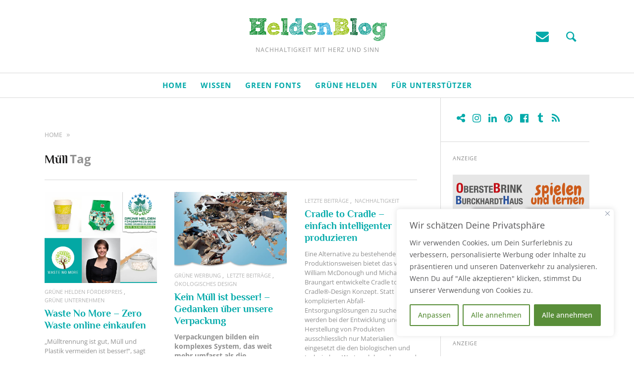

--- FILE ---
content_type: text/html; charset=UTF-8
request_url: https://www.gruene-helden.de/tag/mull/
body_size: 20865
content:
<!DOCTYPE html>
<!--[if lt IE 7]>
<html class="lt-ie9 lt-ie8 lt-ie7" lang="de" itemscope itemtype="http://schema.org/WebPage"> <![endif]-->
<!--[if IE 7]>
<html class="lt-ie9 lt-ie8" lang="de" itemscope itemtype="http://schema.org/WebPage"> <![endif]-->
<!--[if IE 8]>
<html class="lt-ie9" lang="de" itemscope itemtype="http://schema.org/WebPage"> <![endif]-->
<!--[if IE 9]>
<html class="ie9" lang="de" itemscope itemtype="http://schema.org/WebPage"> <![endif]-->
<!--[if gt IE 9]><!-->
<html lang="de" itemscope itemtype="http://schema.org/WebPage"> <!--<![endif]-->
<head>
	<meta http-equiv="content-type" content="text/html; charset=UTF-8">

<!-- Diese Seite wurde optimiert mit wpSEO (https://www.wpseo.org). -->
<title>Müll › HeldenBlog</title>
<meta name="robots" content="noindex, follow" />
<link rel="canonical" href="https://www.gruene-helden.de/tag/mull/" />

	<meta charset="UTF-8">
	<meta name="viewport" content="width=device-width, initial-scale=1">
	<meta http-equiv="X-UA-Compatible" content="IE=edge,chrome=1">
	<meta name="HandheldFriendly" content="True">
	<meta name="apple-touch-fullscreen" content="yes"/>
	<meta name="MobileOptimized" content="320">
	
	<link rel="profile" href="http://gmpg.org/xfn/11">
	<link rel="pingback" href="https://www.gruene-helden.de/xmlrpc.php">
	<style>		@media screen and (min-width: 481px) and (max-width: 899px) {
			.mosaic .mosaic__item  {
				width: 100%;
			}
		}

		@media screen and (min-width: 900px) and (max-width: 1249px) {
			.mosaic .mosaic__item  {
				width: 50%;
			}
		}

		@media screen and (min-width: 1250px){
			.mosaic .mosaic__item  {
				width: 33.33%;
			}
		}</style>
	<style>img:is([sizes="auto" i], [sizes^="auto," i]) { contain-intrinsic-size: 3000px 1500px }</style>
	<link rel='dns-prefetch' href='//pxgcdn.com' />
<link rel='dns-prefetch' href='//stats.wp.com' />
<link rel='dns-prefetch' href='//v0.wordpress.com' />
<link rel='dns-prefetch' href='//widgets.wp.com' />
<link rel='dns-prefetch' href='//s0.wp.com' />
<link rel='dns-prefetch' href='//0.gravatar.com' />
<link rel='dns-prefetch' href='//1.gravatar.com' />
<link rel='dns-prefetch' href='//2.gravatar.com' />
<link rel="alternate" type="application/rss+xml" title="HeldenBlog &raquo; Feed" href="https://www.gruene-helden.de/feed/" />
<link rel="alternate" type="application/rss+xml" title="HeldenBlog &raquo; Kommentar-Feed" href="https://www.gruene-helden.de/comments/feed/" />
<link rel="alternate" type="application/rss+xml" title="HeldenBlog &raquo; Schlagwort-Feed zu Müll" href="https://www.gruene-helden.de/tag/mull/feed/" />
<style id='classic-theme-styles-inline-css' type='text/css'>
/*! This file is auto-generated */
.wp-block-button__link{color:#fff;background-color:#32373c;border-radius:9999px;box-shadow:none;text-decoration:none;padding:calc(.667em + 2px) calc(1.333em + 2px);font-size:1.125em}.wp-block-file__button{background:#32373c;color:#fff;text-decoration:none}
</style>
<style id='jetpack-sharing-buttons-style-inline-css' type='text/css'>
.jetpack-sharing-buttons__services-list{display:flex;flex-direction:row;flex-wrap:wrap;gap:0;list-style-type:none;margin:5px;padding:0}.jetpack-sharing-buttons__services-list.has-small-icon-size{font-size:12px}.jetpack-sharing-buttons__services-list.has-normal-icon-size{font-size:16px}.jetpack-sharing-buttons__services-list.has-large-icon-size{font-size:24px}.jetpack-sharing-buttons__services-list.has-huge-icon-size{font-size:36px}@media print{.jetpack-sharing-buttons__services-list{display:none!important}}.editor-styles-wrapper .wp-block-jetpack-sharing-buttons{gap:0;padding-inline-start:0}ul.jetpack-sharing-buttons__services-list.has-background{padding:1.25em 2.375em}
</style>
<style id='global-styles-inline-css' type='text/css'>
:root{--wp--preset--aspect-ratio--square: 1;--wp--preset--aspect-ratio--4-3: 4/3;--wp--preset--aspect-ratio--3-4: 3/4;--wp--preset--aspect-ratio--3-2: 3/2;--wp--preset--aspect-ratio--2-3: 2/3;--wp--preset--aspect-ratio--16-9: 16/9;--wp--preset--aspect-ratio--9-16: 9/16;--wp--preset--color--black: #000000;--wp--preset--color--cyan-bluish-gray: #abb8c3;--wp--preset--color--white: #ffffff;--wp--preset--color--pale-pink: #f78da7;--wp--preset--color--vivid-red: #cf2e2e;--wp--preset--color--luminous-vivid-orange: #ff6900;--wp--preset--color--luminous-vivid-amber: #fcb900;--wp--preset--color--light-green-cyan: #7bdcb5;--wp--preset--color--vivid-green-cyan: #00d084;--wp--preset--color--pale-cyan-blue: #8ed1fc;--wp--preset--color--vivid-cyan-blue: #0693e3;--wp--preset--color--vivid-purple: #9b51e0;--wp--preset--gradient--vivid-cyan-blue-to-vivid-purple: linear-gradient(135deg,rgba(6,147,227,1) 0%,rgb(155,81,224) 100%);--wp--preset--gradient--light-green-cyan-to-vivid-green-cyan: linear-gradient(135deg,rgb(122,220,180) 0%,rgb(0,208,130) 100%);--wp--preset--gradient--luminous-vivid-amber-to-luminous-vivid-orange: linear-gradient(135deg,rgba(252,185,0,1) 0%,rgba(255,105,0,1) 100%);--wp--preset--gradient--luminous-vivid-orange-to-vivid-red: linear-gradient(135deg,rgba(255,105,0,1) 0%,rgb(207,46,46) 100%);--wp--preset--gradient--very-light-gray-to-cyan-bluish-gray: linear-gradient(135deg,rgb(238,238,238) 0%,rgb(169,184,195) 100%);--wp--preset--gradient--cool-to-warm-spectrum: linear-gradient(135deg,rgb(74,234,220) 0%,rgb(151,120,209) 20%,rgb(207,42,186) 40%,rgb(238,44,130) 60%,rgb(251,105,98) 80%,rgb(254,248,76) 100%);--wp--preset--gradient--blush-light-purple: linear-gradient(135deg,rgb(255,206,236) 0%,rgb(152,150,240) 100%);--wp--preset--gradient--blush-bordeaux: linear-gradient(135deg,rgb(254,205,165) 0%,rgb(254,45,45) 50%,rgb(107,0,62) 100%);--wp--preset--gradient--luminous-dusk: linear-gradient(135deg,rgb(255,203,112) 0%,rgb(199,81,192) 50%,rgb(65,88,208) 100%);--wp--preset--gradient--pale-ocean: linear-gradient(135deg,rgb(255,245,203) 0%,rgb(182,227,212) 50%,rgb(51,167,181) 100%);--wp--preset--gradient--electric-grass: linear-gradient(135deg,rgb(202,248,128) 0%,rgb(113,206,126) 100%);--wp--preset--gradient--midnight: linear-gradient(135deg,rgb(2,3,129) 0%,rgb(40,116,252) 100%);--wp--preset--font-size--small: 13px;--wp--preset--font-size--medium: 20px;--wp--preset--font-size--large: 36px;--wp--preset--font-size--x-large: 42px;--wp--preset--spacing--20: 0.44rem;--wp--preset--spacing--30: 0.67rem;--wp--preset--spacing--40: 1rem;--wp--preset--spacing--50: 1.5rem;--wp--preset--spacing--60: 2.25rem;--wp--preset--spacing--70: 3.38rem;--wp--preset--spacing--80: 5.06rem;--wp--preset--shadow--natural: 6px 6px 9px rgba(0, 0, 0, 0.2);--wp--preset--shadow--deep: 12px 12px 50px rgba(0, 0, 0, 0.4);--wp--preset--shadow--sharp: 6px 6px 0px rgba(0, 0, 0, 0.2);--wp--preset--shadow--outlined: 6px 6px 0px -3px rgba(255, 255, 255, 1), 6px 6px rgba(0, 0, 0, 1);--wp--preset--shadow--crisp: 6px 6px 0px rgba(0, 0, 0, 1);}:where(.is-layout-flex){gap: 0.5em;}:where(.is-layout-grid){gap: 0.5em;}body .is-layout-flex{display: flex;}.is-layout-flex{flex-wrap: wrap;align-items: center;}.is-layout-flex > :is(*, div){margin: 0;}body .is-layout-grid{display: grid;}.is-layout-grid > :is(*, div){margin: 0;}:where(.wp-block-columns.is-layout-flex){gap: 2em;}:where(.wp-block-columns.is-layout-grid){gap: 2em;}:where(.wp-block-post-template.is-layout-flex){gap: 1.25em;}:where(.wp-block-post-template.is-layout-grid){gap: 1.25em;}.has-black-color{color: var(--wp--preset--color--black) !important;}.has-cyan-bluish-gray-color{color: var(--wp--preset--color--cyan-bluish-gray) !important;}.has-white-color{color: var(--wp--preset--color--white) !important;}.has-pale-pink-color{color: var(--wp--preset--color--pale-pink) !important;}.has-vivid-red-color{color: var(--wp--preset--color--vivid-red) !important;}.has-luminous-vivid-orange-color{color: var(--wp--preset--color--luminous-vivid-orange) !important;}.has-luminous-vivid-amber-color{color: var(--wp--preset--color--luminous-vivid-amber) !important;}.has-light-green-cyan-color{color: var(--wp--preset--color--light-green-cyan) !important;}.has-vivid-green-cyan-color{color: var(--wp--preset--color--vivid-green-cyan) !important;}.has-pale-cyan-blue-color{color: var(--wp--preset--color--pale-cyan-blue) !important;}.has-vivid-cyan-blue-color{color: var(--wp--preset--color--vivid-cyan-blue) !important;}.has-vivid-purple-color{color: var(--wp--preset--color--vivid-purple) !important;}.has-black-background-color{background-color: var(--wp--preset--color--black) !important;}.has-cyan-bluish-gray-background-color{background-color: var(--wp--preset--color--cyan-bluish-gray) !important;}.has-white-background-color{background-color: var(--wp--preset--color--white) !important;}.has-pale-pink-background-color{background-color: var(--wp--preset--color--pale-pink) !important;}.has-vivid-red-background-color{background-color: var(--wp--preset--color--vivid-red) !important;}.has-luminous-vivid-orange-background-color{background-color: var(--wp--preset--color--luminous-vivid-orange) !important;}.has-luminous-vivid-amber-background-color{background-color: var(--wp--preset--color--luminous-vivid-amber) !important;}.has-light-green-cyan-background-color{background-color: var(--wp--preset--color--light-green-cyan) !important;}.has-vivid-green-cyan-background-color{background-color: var(--wp--preset--color--vivid-green-cyan) !important;}.has-pale-cyan-blue-background-color{background-color: var(--wp--preset--color--pale-cyan-blue) !important;}.has-vivid-cyan-blue-background-color{background-color: var(--wp--preset--color--vivid-cyan-blue) !important;}.has-vivid-purple-background-color{background-color: var(--wp--preset--color--vivid-purple) !important;}.has-black-border-color{border-color: var(--wp--preset--color--black) !important;}.has-cyan-bluish-gray-border-color{border-color: var(--wp--preset--color--cyan-bluish-gray) !important;}.has-white-border-color{border-color: var(--wp--preset--color--white) !important;}.has-pale-pink-border-color{border-color: var(--wp--preset--color--pale-pink) !important;}.has-vivid-red-border-color{border-color: var(--wp--preset--color--vivid-red) !important;}.has-luminous-vivid-orange-border-color{border-color: var(--wp--preset--color--luminous-vivid-orange) !important;}.has-luminous-vivid-amber-border-color{border-color: var(--wp--preset--color--luminous-vivid-amber) !important;}.has-light-green-cyan-border-color{border-color: var(--wp--preset--color--light-green-cyan) !important;}.has-vivid-green-cyan-border-color{border-color: var(--wp--preset--color--vivid-green-cyan) !important;}.has-pale-cyan-blue-border-color{border-color: var(--wp--preset--color--pale-cyan-blue) !important;}.has-vivid-cyan-blue-border-color{border-color: var(--wp--preset--color--vivid-cyan-blue) !important;}.has-vivid-purple-border-color{border-color: var(--wp--preset--color--vivid-purple) !important;}.has-vivid-cyan-blue-to-vivid-purple-gradient-background{background: var(--wp--preset--gradient--vivid-cyan-blue-to-vivid-purple) !important;}.has-light-green-cyan-to-vivid-green-cyan-gradient-background{background: var(--wp--preset--gradient--light-green-cyan-to-vivid-green-cyan) !important;}.has-luminous-vivid-amber-to-luminous-vivid-orange-gradient-background{background: var(--wp--preset--gradient--luminous-vivid-amber-to-luminous-vivid-orange) !important;}.has-luminous-vivid-orange-to-vivid-red-gradient-background{background: var(--wp--preset--gradient--luminous-vivid-orange-to-vivid-red) !important;}.has-very-light-gray-to-cyan-bluish-gray-gradient-background{background: var(--wp--preset--gradient--very-light-gray-to-cyan-bluish-gray) !important;}.has-cool-to-warm-spectrum-gradient-background{background: var(--wp--preset--gradient--cool-to-warm-spectrum) !important;}.has-blush-light-purple-gradient-background{background: var(--wp--preset--gradient--blush-light-purple) !important;}.has-blush-bordeaux-gradient-background{background: var(--wp--preset--gradient--blush-bordeaux) !important;}.has-luminous-dusk-gradient-background{background: var(--wp--preset--gradient--luminous-dusk) !important;}.has-pale-ocean-gradient-background{background: var(--wp--preset--gradient--pale-ocean) !important;}.has-electric-grass-gradient-background{background: var(--wp--preset--gradient--electric-grass) !important;}.has-midnight-gradient-background{background: var(--wp--preset--gradient--midnight) !important;}.has-small-font-size{font-size: var(--wp--preset--font-size--small) !important;}.has-medium-font-size{font-size: var(--wp--preset--font-size--medium) !important;}.has-large-font-size{font-size: var(--wp--preset--font-size--large) !important;}.has-x-large-font-size{font-size: var(--wp--preset--font-size--x-large) !important;}
:where(.wp-block-post-template.is-layout-flex){gap: 1.25em;}:where(.wp-block-post-template.is-layout-grid){gap: 1.25em;}
:where(.wp-block-columns.is-layout-flex){gap: 2em;}:where(.wp-block-columns.is-layout-grid){gap: 2em;}
:root :where(.wp-block-pullquote){font-size: 1.5em;line-height: 1.6;}
</style>
<link rel='stylesheet' id='wpo_min-header-0-css' href='https://www.gruene-helden.de/wp-content/cache/wpo-minify/1766617338/assets/wpo-minify-header-3bc83a3d.min.css' type='text/css' media='all' />
<script type="text/javascript" src="//pxgcdn.com/js/rs/9.5.7/index.js" id="heap-rs-js"></script>
<script type="text/javascript" id="wpo_min-header-0-js-extra">
/* <![CDATA[ */
var _ckyConfig = {"_ipData":[],"_assetsURL":"https:\/\/www.gruene-helden.de\/wp-content\/plugins\/cookie-law-info\/lite\/frontend\/images\/","_publicURL":"https:\/\/www.gruene-helden.de","_expiry":"365","_categories":[{"name":"Erforderlich","slug":"necessary","isNecessary":true,"ccpaDoNotSell":true,"cookies":[],"active":true,"defaultConsent":{"gdpr":true,"ccpa":true}},{"name":"Funktional","slug":"functional","isNecessary":false,"ccpaDoNotSell":true,"cookies":[],"active":true,"defaultConsent":{"gdpr":false,"ccpa":false}},{"name":"Analyse","slug":"analytics","isNecessary":false,"ccpaDoNotSell":true,"cookies":[],"active":true,"defaultConsent":{"gdpr":false,"ccpa":false}},{"name":"Leistung","slug":"performance","isNecessary":false,"ccpaDoNotSell":true,"cookies":[],"active":true,"defaultConsent":{"gdpr":false,"ccpa":false}},{"name":"Werbung","slug":"advertisement","isNecessary":false,"ccpaDoNotSell":true,"cookies":[],"active":true,"defaultConsent":{"gdpr":false,"ccpa":false}}],"_activeLaw":"gdpr","_rootDomain":"","_block":"1","_showBanner":"1","_bannerConfig":{"settings":{"type":"box","preferenceCenterType":"popup","position":"bottom-right","applicableLaw":"gdpr"},"behaviours":{"reloadBannerOnAccept":false,"loadAnalyticsByDefault":false,"animations":{"onLoad":"animate","onHide":"sticky"}},"config":{"revisitConsent":{"status":true,"tag":"revisit-consent","position":"bottom-left","meta":{"url":"#"},"styles":{"background-color":"#598E39"},"elements":{"title":{"type":"text","tag":"revisit-consent-title","status":true,"styles":{"color":"#0056a7"}}}},"preferenceCenter":{"toggle":{"status":true,"tag":"detail-category-toggle","type":"toggle","states":{"active":{"styles":{"background-color":"#1863DC"}},"inactive":{"styles":{"background-color":"#D0D5D2"}}}}},"categoryPreview":{"status":false,"toggle":{"status":true,"tag":"detail-category-preview-toggle","type":"toggle","states":{"active":{"styles":{"background-color":"#1863DC"}},"inactive":{"styles":{"background-color":"#D0D5D2"}}}}},"videoPlaceholder":{"status":true,"styles":{"background-color":"#000000","border-color":"#565658","color":"#ffffff"}},"readMore":{"status":false,"tag":"readmore-button","type":"link","meta":{"noFollow":true,"newTab":true},"styles":{"color":"#598E39","background-color":"transparent","border-color":"transparent"}},"auditTable":{"status":true},"optOption":{"status":true,"toggle":{"status":true,"tag":"optout-option-toggle","type":"toggle","states":{"active":{"styles":{"background-color":"#1863dc"}},"inactive":{"styles":{"background-color":"#FFFFFF"}}}}}}},"_version":"3.3.5","_logConsent":"1","_tags":[{"tag":"accept-button","styles":{"color":"#FFFFFF","background-color":"#598E39","border-color":"#598E39"}},{"tag":"reject-button","styles":{"color":"#598E39","background-color":"transparent","border-color":"#598E39"}},{"tag":"settings-button","styles":{"color":"#598E39","background-color":"transparent","border-color":"#598E39"}},{"tag":"readmore-button","styles":{"color":"#598E39","background-color":"transparent","border-color":"transparent"}},{"tag":"donotsell-button","styles":{"color":"#1863DC","background-color":"transparent","border-color":"transparent"}},{"tag":"accept-button","styles":{"color":"#FFFFFF","background-color":"#598E39","border-color":"#598E39"}},{"tag":"revisit-consent","styles":{"background-color":"#598E39"}}],"_shortCodes":[{"key":"cky_readmore","content":"<a href=\"#\" class=\"cky-policy\" aria-label=\"Cookie Richtlinie\" target=\"_blank\" rel=\"noopener\" data-cky-tag=\"readmore-button\">Cookie Richtlinie<\/a>","tag":"readmore-button","status":false,"attributes":{"rel":"nofollow","target":"_blank"}},{"key":"cky_show_desc","content":"<button class=\"cky-show-desc-btn\" data-cky-tag=\"show-desc-button\" aria-label=\"Mehr anzeigen\">Mehr anzeigen<\/button>","tag":"show-desc-button","status":true,"attributes":[]},{"key":"cky_hide_desc","content":"<button class=\"cky-show-desc-btn\" data-cky-tag=\"hide-desc-button\" aria-label=\"Weniger anzeigen\">Weniger anzeigen<\/button>","tag":"hide-desc-button","status":true,"attributes":[]},{"key":"cky_category_toggle_label","content":"[cky_{{status}}_category_label] [cky_preference_{{category_slug}}_title]","tag":"","status":true,"attributes":[]},{"key":"cky_enable_category_label","content":"Enable","tag":"","status":true,"attributes":[]},{"key":"cky_disable_category_label","content":"Disable","tag":"","status":true,"attributes":[]},{"key":"cky_video_placeholder","content":"<div class=\"video-placeholder-normal\" data-cky-tag=\"video-placeholder\" id=\"[UNIQUEID]\"><p class=\"video-placeholder-text-normal\" data-cky-tag=\"placeholder-title\">Bitte akzeptiere Cookies, um auf diesen Inhalt zuzugreifen<\/p><\/div>","tag":"","status":true,"attributes":[]},{"key":"cky_enable_optout_label","content":"Enable","tag":"","status":true,"attributes":[]},{"key":"cky_disable_optout_label","content":"Disable","tag":"","status":true,"attributes":[]},{"key":"cky_optout_toggle_label","content":"[cky_{{status}}_optout_label] [cky_optout_option_title]","tag":"","status":true,"attributes":[]},{"key":"cky_optout_option_title","content":"Do Not Sell or Share My Personal Information","tag":"","status":true,"attributes":[]},{"key":"cky_optout_close_label","content":"Close","tag":"","status":true,"attributes":[]},{"key":"cky_preference_close_label","content":"Close","tag":"","status":true,"attributes":[]}],"_rtl":"","_language":"en","_providersToBlock":[]};
var _ckyStyles = {"css":".cky-overlay{background: #000000; opacity: 0.4; position: fixed; top: 0; left: 0; width: 100%; height: 100%; z-index: 99999999;}.cky-hide{display: none;}.cky-btn-revisit-wrapper{display: flex; align-items: center; justify-content: center; background: #0056a7; width: 45px; height: 45px; border-radius: 50%; position: fixed; z-index: 999999; cursor: pointer;}.cky-revisit-bottom-left{bottom: 15px; left: 15px;}.cky-revisit-bottom-right{bottom: 15px; right: 15px;}.cky-btn-revisit-wrapper .cky-btn-revisit{display: flex; align-items: center; justify-content: center; background: none; border: none; cursor: pointer; position: relative; margin: 0; padding: 0;}.cky-btn-revisit-wrapper .cky-btn-revisit img{max-width: fit-content; margin: 0; height: 30px; width: 30px;}.cky-revisit-bottom-left:hover::before{content: attr(data-tooltip); position: absolute; background: #4e4b66; color: #ffffff; left: calc(100% + 7px); font-size: 12px; line-height: 16px; width: max-content; padding: 4px 8px; border-radius: 4px;}.cky-revisit-bottom-left:hover::after{position: absolute; content: \"\"; border: 5px solid transparent; left: calc(100% + 2px); border-left-width: 0; border-right-color: #4e4b66;}.cky-revisit-bottom-right:hover::before{content: attr(data-tooltip); position: absolute; background: #4e4b66; color: #ffffff; right: calc(100% + 7px); font-size: 12px; line-height: 16px; width: max-content; padding: 4px 8px; border-radius: 4px;}.cky-revisit-bottom-right:hover::after{position: absolute; content: \"\"; border: 5px solid transparent; right: calc(100% + 2px); border-right-width: 0; border-left-color: #4e4b66;}.cky-revisit-hide{display: none;}.cky-consent-container{position: fixed; width: 440px; box-sizing: border-box; z-index: 9999999; border-radius: 6px;}.cky-consent-container .cky-consent-bar{background: #ffffff; border: 1px solid; padding: 20px 26px; box-shadow: 0 -1px 10px 0 #acabab4d; border-radius: 6px;}.cky-box-bottom-left{bottom: 40px; left: 40px;}.cky-box-bottom-right{bottom: 40px; right: 40px;}.cky-box-top-left{top: 40px; left: 40px;}.cky-box-top-right{top: 40px; right: 40px;}.cky-custom-brand-logo-wrapper .cky-custom-brand-logo{width: 100px; height: auto; margin: 0 0 12px 0;}.cky-notice .cky-title{color: #212121; font-weight: 700; font-size: 18px; line-height: 24px; margin: 0 0 12px 0;}.cky-notice-des *,.cky-preference-content-wrapper *,.cky-accordion-header-des *,.cky-gpc-wrapper .cky-gpc-desc *{font-size: 14px;}.cky-notice-des{color: #212121; font-size: 14px; line-height: 24px; font-weight: 400;}.cky-notice-des img{height: 25px; width: 25px;}.cky-consent-bar .cky-notice-des p,.cky-gpc-wrapper .cky-gpc-desc p,.cky-preference-body-wrapper .cky-preference-content-wrapper p,.cky-accordion-header-wrapper .cky-accordion-header-des p,.cky-cookie-des-table li div:last-child p{color: inherit; margin-top: 0; overflow-wrap: break-word;}.cky-notice-des P:last-child,.cky-preference-content-wrapper p:last-child,.cky-cookie-des-table li div:last-child p:last-child,.cky-gpc-wrapper .cky-gpc-desc p:last-child{margin-bottom: 0;}.cky-notice-des a.cky-policy,.cky-notice-des button.cky-policy{font-size: 14px; color: #1863dc; white-space: nowrap; cursor: pointer; background: transparent; border: 1px solid; text-decoration: underline;}.cky-notice-des button.cky-policy{padding: 0;}.cky-notice-des a.cky-policy:focus-visible,.cky-notice-des button.cky-policy:focus-visible,.cky-preference-content-wrapper .cky-show-desc-btn:focus-visible,.cky-accordion-header .cky-accordion-btn:focus-visible,.cky-preference-header .cky-btn-close:focus-visible,.cky-switch input[type=\"checkbox\"]:focus-visible,.cky-footer-wrapper a:focus-visible,.cky-btn:focus-visible{outline: 2px solid #1863dc; outline-offset: 2px;}.cky-btn:focus:not(:focus-visible),.cky-accordion-header .cky-accordion-btn:focus:not(:focus-visible),.cky-preference-content-wrapper .cky-show-desc-btn:focus:not(:focus-visible),.cky-btn-revisit-wrapper .cky-btn-revisit:focus:not(:focus-visible),.cky-preference-header .cky-btn-close:focus:not(:focus-visible),.cky-consent-bar .cky-banner-btn-close:focus:not(:focus-visible){outline: 0;}button.cky-show-desc-btn:not(:hover):not(:active){color: #1863dc; background: transparent;}button.cky-accordion-btn:not(:hover):not(:active),button.cky-banner-btn-close:not(:hover):not(:active),button.cky-btn-revisit:not(:hover):not(:active),button.cky-btn-close:not(:hover):not(:active){background: transparent;}.cky-consent-bar button:hover,.cky-modal.cky-modal-open button:hover,.cky-consent-bar button:focus,.cky-modal.cky-modal-open button:focus{text-decoration: none;}.cky-notice-btn-wrapper{display: flex; justify-content: flex-start; align-items: center; flex-wrap: wrap; margin-top: 16px;}.cky-notice-btn-wrapper .cky-btn{text-shadow: none; box-shadow: none;}.cky-btn{flex: auto; max-width: 100%; font-size: 14px; font-family: inherit; line-height: 24px; padding: 8px; font-weight: 500; margin: 0 8px 0 0; border-radius: 2px; cursor: pointer; text-align: center; text-transform: none; min-height: 0;}.cky-btn:hover{opacity: 0.8;}.cky-btn-customize{color: #1863dc; background: transparent; border: 2px solid #1863dc;}.cky-btn-reject{color: #1863dc; background: transparent; border: 2px solid #1863dc;}.cky-btn-accept{background: #1863dc; color: #ffffff; border: 2px solid #1863dc;}.cky-btn:last-child{margin-right: 0;}@media (max-width: 576px){.cky-box-bottom-left{bottom: 0; left: 0;}.cky-box-bottom-right{bottom: 0; right: 0;}.cky-box-top-left{top: 0; left: 0;}.cky-box-top-right{top: 0; right: 0;}}@media (max-width: 440px){.cky-box-bottom-left, .cky-box-bottom-right, .cky-box-top-left, .cky-box-top-right{width: 100%; max-width: 100%;}.cky-consent-container .cky-consent-bar{padding: 20px 0;}.cky-custom-brand-logo-wrapper, .cky-notice .cky-title, .cky-notice-des, .cky-notice-btn-wrapper{padding: 0 24px;}.cky-notice-des{max-height: 40vh; overflow-y: scroll;}.cky-notice-btn-wrapper{flex-direction: column; margin-top: 0;}.cky-btn{width: 100%; margin: 10px 0 0 0;}.cky-notice-btn-wrapper .cky-btn-customize{order: 2;}.cky-notice-btn-wrapper .cky-btn-reject{order: 3;}.cky-notice-btn-wrapper .cky-btn-accept{order: 1; margin-top: 16px;}}@media (max-width: 352px){.cky-notice .cky-title{font-size: 16px;}.cky-notice-des *{font-size: 12px;}.cky-notice-des, .cky-btn{font-size: 12px;}}.cky-modal.cky-modal-open{display: flex; visibility: visible; -webkit-transform: translate(-50%, -50%); -moz-transform: translate(-50%, -50%); -ms-transform: translate(-50%, -50%); -o-transform: translate(-50%, -50%); transform: translate(-50%, -50%); top: 50%; left: 50%; transition: all 1s ease;}.cky-modal{box-shadow: 0 32px 68px rgba(0, 0, 0, 0.3); margin: 0 auto; position: fixed; max-width: 100%; background: #ffffff; top: 50%; box-sizing: border-box; border-radius: 6px; z-index: 999999999; color: #212121; -webkit-transform: translate(-50%, 100%); -moz-transform: translate(-50%, 100%); -ms-transform: translate(-50%, 100%); -o-transform: translate(-50%, 100%); transform: translate(-50%, 100%); visibility: hidden; transition: all 0s ease;}.cky-preference-center{max-height: 79vh; overflow: hidden; width: 845px; overflow: hidden; flex: 1 1 0; display: flex; flex-direction: column; border-radius: 6px;}.cky-preference-header{display: flex; align-items: center; justify-content: space-between; padding: 22px 24px; border-bottom: 1px solid;}.cky-preference-header .cky-preference-title{font-size: 18px; font-weight: 700; line-height: 24px;}.cky-preference-header .cky-btn-close{margin: 0; cursor: pointer; vertical-align: middle; padding: 0; background: none; border: none; width: auto; height: auto; min-height: 0; line-height: 0; text-shadow: none; box-shadow: none;}.cky-preference-header .cky-btn-close img{margin: 0; height: 10px; width: 10px;}.cky-preference-body-wrapper{padding: 0 24px; flex: 1; overflow: auto; box-sizing: border-box;}.cky-preference-content-wrapper,.cky-gpc-wrapper .cky-gpc-desc{font-size: 14px; line-height: 24px; font-weight: 400; padding: 12px 0;}.cky-preference-content-wrapper{border-bottom: 1px solid;}.cky-preference-content-wrapper img{height: 25px; width: 25px;}.cky-preference-content-wrapper .cky-show-desc-btn{font-size: 14px; font-family: inherit; color: #1863dc; text-decoration: none; line-height: 24px; padding: 0; margin: 0; white-space: nowrap; cursor: pointer; background: transparent; border-color: transparent; text-transform: none; min-height: 0; text-shadow: none; box-shadow: none;}.cky-accordion-wrapper{margin-bottom: 10px;}.cky-accordion{border-bottom: 1px solid;}.cky-accordion:last-child{border-bottom: none;}.cky-accordion .cky-accordion-item{display: flex; margin-top: 10px;}.cky-accordion .cky-accordion-body{display: none;}.cky-accordion.cky-accordion-active .cky-accordion-body{display: block; padding: 0 22px; margin-bottom: 16px;}.cky-accordion-header-wrapper{cursor: pointer; width: 100%;}.cky-accordion-item .cky-accordion-header{display: flex; justify-content: space-between; align-items: center;}.cky-accordion-header .cky-accordion-btn{font-size: 16px; font-family: inherit; color: #212121; line-height: 24px; background: none; border: none; font-weight: 700; padding: 0; margin: 0; cursor: pointer; text-transform: none; min-height: 0; text-shadow: none; box-shadow: none;}.cky-accordion-header .cky-always-active{color: #008000; font-weight: 600; line-height: 24px; font-size: 14px;}.cky-accordion-header-des{font-size: 14px; line-height: 24px; margin: 10px 0 16px 0;}.cky-accordion-chevron{margin-right: 22px; position: relative; cursor: pointer;}.cky-accordion-chevron-hide{display: none;}.cky-accordion .cky-accordion-chevron i::before{content: \"\"; position: absolute; border-right: 1.4px solid; border-bottom: 1.4px solid; border-color: inherit; height: 6px; width: 6px; -webkit-transform: rotate(-45deg); -moz-transform: rotate(-45deg); -ms-transform: rotate(-45deg); -o-transform: rotate(-45deg); transform: rotate(-45deg); transition: all 0.2s ease-in-out; top: 8px;}.cky-accordion.cky-accordion-active .cky-accordion-chevron i::before{-webkit-transform: rotate(45deg); -moz-transform: rotate(45deg); -ms-transform: rotate(45deg); -o-transform: rotate(45deg); transform: rotate(45deg);}.cky-audit-table{background: #f4f4f4; border-radius: 6px;}.cky-audit-table .cky-empty-cookies-text{color: inherit; font-size: 12px; line-height: 24px; margin: 0; padding: 10px;}.cky-audit-table .cky-cookie-des-table{font-size: 12px; line-height: 24px; font-weight: normal; padding: 15px 10px; border-bottom: 1px solid; border-bottom-color: inherit; margin: 0;}.cky-audit-table .cky-cookie-des-table:last-child{border-bottom: none;}.cky-audit-table .cky-cookie-des-table li{list-style-type: none; display: flex; padding: 3px 0;}.cky-audit-table .cky-cookie-des-table li:first-child{padding-top: 0;}.cky-cookie-des-table li div:first-child{width: 100px; font-weight: 600; word-break: break-word; word-wrap: break-word;}.cky-cookie-des-table li div:last-child{flex: 1; word-break: break-word; word-wrap: break-word; margin-left: 8px;}.cky-footer-shadow{display: block; width: 100%; height: 40px; background: linear-gradient(180deg, rgba(255, 255, 255, 0) 0%, #ffffff 100%); position: absolute; bottom: calc(100% - 1px);}.cky-footer-wrapper{position: relative;}.cky-prefrence-btn-wrapper{display: flex; flex-wrap: wrap; align-items: center; justify-content: center; padding: 22px 24px; border-top: 1px solid;}.cky-prefrence-btn-wrapper .cky-btn{flex: auto; max-width: 100%; text-shadow: none; box-shadow: none;}.cky-btn-preferences{color: #1863dc; background: transparent; border: 2px solid #1863dc;}.cky-preference-header,.cky-preference-body-wrapper,.cky-preference-content-wrapper,.cky-accordion-wrapper,.cky-accordion,.cky-accordion-wrapper,.cky-footer-wrapper,.cky-prefrence-btn-wrapper{border-color: inherit;}@media (max-width: 845px){.cky-modal{max-width: calc(100% - 16px);}}@media (max-width: 576px){.cky-modal{max-width: 100%;}.cky-preference-center{max-height: 100vh;}.cky-prefrence-btn-wrapper{flex-direction: column;}.cky-accordion.cky-accordion-active .cky-accordion-body{padding-right: 0;}.cky-prefrence-btn-wrapper .cky-btn{width: 100%; margin: 10px 0 0 0;}.cky-prefrence-btn-wrapper .cky-btn-reject{order: 3;}.cky-prefrence-btn-wrapper .cky-btn-accept{order: 1; margin-top: 0;}.cky-prefrence-btn-wrapper .cky-btn-preferences{order: 2;}}@media (max-width: 425px){.cky-accordion-chevron{margin-right: 15px;}.cky-notice-btn-wrapper{margin-top: 0;}.cky-accordion.cky-accordion-active .cky-accordion-body{padding: 0 15px;}}@media (max-width: 352px){.cky-preference-header .cky-preference-title{font-size: 16px;}.cky-preference-header{padding: 16px 24px;}.cky-preference-content-wrapper *, .cky-accordion-header-des *{font-size: 12px;}.cky-preference-content-wrapper, .cky-preference-content-wrapper .cky-show-more, .cky-accordion-header .cky-always-active, .cky-accordion-header-des, .cky-preference-content-wrapper .cky-show-desc-btn, .cky-notice-des a.cky-policy{font-size: 12px;}.cky-accordion-header .cky-accordion-btn{font-size: 14px;}}.cky-switch{display: flex;}.cky-switch input[type=\"checkbox\"]{position: relative; width: 44px; height: 24px; margin: 0; background: #d0d5d2; -webkit-appearance: none; border-radius: 50px; cursor: pointer; outline: 0; border: none; top: 0;}.cky-switch input[type=\"checkbox\"]:checked{background: #1863dc;}.cky-switch input[type=\"checkbox\"]:before{position: absolute; content: \"\"; height: 20px; width: 20px; left: 2px; bottom: 2px; border-radius: 50%; background-color: white; -webkit-transition: 0.4s; transition: 0.4s; margin: 0;}.cky-switch input[type=\"checkbox\"]:after{display: none;}.cky-switch input[type=\"checkbox\"]:checked:before{-webkit-transform: translateX(20px); -ms-transform: translateX(20px); transform: translateX(20px);}@media (max-width: 425px){.cky-switch input[type=\"checkbox\"]{width: 38px; height: 21px;}.cky-switch input[type=\"checkbox\"]:before{height: 17px; width: 17px;}.cky-switch input[type=\"checkbox\"]:checked:before{-webkit-transform: translateX(17px); -ms-transform: translateX(17px); transform: translateX(17px);}}.cky-consent-bar .cky-banner-btn-close{position: absolute; right: 9px; top: 5px; background: none; border: none; cursor: pointer; padding: 0; margin: 0; min-height: 0; line-height: 0; height: auto; width: auto; text-shadow: none; box-shadow: none;}.cky-consent-bar .cky-banner-btn-close img{height: 9px; width: 9px; margin: 0;}.cky-notice-group{font-size: 14px; line-height: 24px; font-weight: 400; color: #212121;}.cky-notice-btn-wrapper .cky-btn-do-not-sell{font-size: 14px; line-height: 24px; padding: 6px 0; margin: 0; font-weight: 500; background: none; border-radius: 2px; border: none; cursor: pointer; text-align: left; color: #1863dc; background: transparent; border-color: transparent; box-shadow: none; text-shadow: none;}.cky-consent-bar .cky-banner-btn-close:focus-visible,.cky-notice-btn-wrapper .cky-btn-do-not-sell:focus-visible,.cky-opt-out-btn-wrapper .cky-btn:focus-visible,.cky-opt-out-checkbox-wrapper input[type=\"checkbox\"].cky-opt-out-checkbox:focus-visible{outline: 2px solid #1863dc; outline-offset: 2px;}@media (max-width: 440px){.cky-consent-container{width: 100%;}}@media (max-width: 352px){.cky-notice-des a.cky-policy, .cky-notice-btn-wrapper .cky-btn-do-not-sell{font-size: 12px;}}.cky-opt-out-wrapper{padding: 12px 0;}.cky-opt-out-wrapper .cky-opt-out-checkbox-wrapper{display: flex; align-items: center;}.cky-opt-out-checkbox-wrapper .cky-opt-out-checkbox-label{font-size: 16px; font-weight: 700; line-height: 24px; margin: 0 0 0 12px; cursor: pointer;}.cky-opt-out-checkbox-wrapper input[type=\"checkbox\"].cky-opt-out-checkbox{background-color: #ffffff; border: 1px solid black; width: 20px; height: 18.5px; margin: 0; -webkit-appearance: none; position: relative; display: flex; align-items: center; justify-content: center; border-radius: 2px; cursor: pointer;}.cky-opt-out-checkbox-wrapper input[type=\"checkbox\"].cky-opt-out-checkbox:checked{background-color: #1863dc; border: none;}.cky-opt-out-checkbox-wrapper input[type=\"checkbox\"].cky-opt-out-checkbox:checked::after{left: 6px; bottom: 4px; width: 7px; height: 13px; border: solid #ffffff; border-width: 0 3px 3px 0; border-radius: 2px; -webkit-transform: rotate(45deg); -ms-transform: rotate(45deg); transform: rotate(45deg); content: \"\"; position: absolute; box-sizing: border-box;}.cky-opt-out-checkbox-wrapper.cky-disabled .cky-opt-out-checkbox-label,.cky-opt-out-checkbox-wrapper.cky-disabled input[type=\"checkbox\"].cky-opt-out-checkbox{cursor: no-drop;}.cky-gpc-wrapper{margin: 0 0 0 32px;}.cky-footer-wrapper .cky-opt-out-btn-wrapper{display: flex; flex-wrap: wrap; align-items: center; justify-content: center; padding: 22px 24px;}.cky-opt-out-btn-wrapper .cky-btn{flex: auto; max-width: 100%; text-shadow: none; box-shadow: none;}.cky-opt-out-btn-wrapper .cky-btn-cancel{border: 1px solid #dedfe0; background: transparent; color: #858585;}.cky-opt-out-btn-wrapper .cky-btn-confirm{background: #1863dc; color: #ffffff; border: 1px solid #1863dc;}@media (max-width: 352px){.cky-opt-out-checkbox-wrapper .cky-opt-out-checkbox-label{font-size: 14px;}.cky-gpc-wrapper .cky-gpc-desc, .cky-gpc-wrapper .cky-gpc-desc *{font-size: 12px;}.cky-opt-out-checkbox-wrapper input[type=\"checkbox\"].cky-opt-out-checkbox{width: 16px; height: 16px;}.cky-opt-out-checkbox-wrapper input[type=\"checkbox\"].cky-opt-out-checkbox:checked::after{left: 5px; bottom: 4px; width: 3px; height: 9px;}.cky-gpc-wrapper{margin: 0 0 0 28px;}}.video-placeholder-youtube{background-size: 100% 100%; background-position: center; background-repeat: no-repeat; background-color: #b2b0b059; position: relative; display: flex; align-items: center; justify-content: center; max-width: 100%;}.video-placeholder-text-youtube{text-align: center; align-items: center; padding: 10px 16px; background-color: #000000cc; color: #ffffff; border: 1px solid; border-radius: 2px; cursor: pointer;}.video-placeholder-normal{background-image: url(\"\/wp-content\/plugins\/cookie-law-info\/lite\/frontend\/images\/placeholder.svg\"); background-size: 80px; background-position: center; background-repeat: no-repeat; background-color: #b2b0b059; position: relative; display: flex; align-items: flex-end; justify-content: center; max-width: 100%;}.video-placeholder-text-normal{align-items: center; padding: 10px 16px; text-align: center; border: 1px solid; border-radius: 2px; cursor: pointer;}.cky-rtl{direction: rtl; text-align: right;}.cky-rtl .cky-banner-btn-close{left: 9px; right: auto;}.cky-rtl .cky-notice-btn-wrapper .cky-btn:last-child{margin-right: 8px;}.cky-rtl .cky-notice-btn-wrapper .cky-btn:first-child{margin-right: 0;}.cky-rtl .cky-notice-btn-wrapper{margin-left: 0; margin-right: 15px;}.cky-rtl .cky-prefrence-btn-wrapper .cky-btn{margin-right: 8px;}.cky-rtl .cky-prefrence-btn-wrapper .cky-btn:first-child{margin-right: 0;}.cky-rtl .cky-accordion .cky-accordion-chevron i::before{border: none; border-left: 1.4px solid; border-top: 1.4px solid; left: 12px;}.cky-rtl .cky-accordion.cky-accordion-active .cky-accordion-chevron i::before{-webkit-transform: rotate(-135deg); -moz-transform: rotate(-135deg); -ms-transform: rotate(-135deg); -o-transform: rotate(-135deg); transform: rotate(-135deg);}@media (max-width: 768px){.cky-rtl .cky-notice-btn-wrapper{margin-right: 0;}}@media (max-width: 576px){.cky-rtl .cky-notice-btn-wrapper .cky-btn:last-child{margin-right: 0;}.cky-rtl .cky-prefrence-btn-wrapper .cky-btn{margin-right: 0;}.cky-rtl .cky-accordion.cky-accordion-active .cky-accordion-body{padding: 0 22px 0 0;}}@media (max-width: 425px){.cky-rtl .cky-accordion.cky-accordion-active .cky-accordion-body{padding: 0 15px 0 0;}}.cky-rtl .cky-opt-out-btn-wrapper .cky-btn{margin-right: 12px;}.cky-rtl .cky-opt-out-btn-wrapper .cky-btn:first-child{margin-right: 0;}.cky-rtl .cky-opt-out-checkbox-wrapper .cky-opt-out-checkbox-label{margin: 0 12px 0 0;}"};
/* ]]> */
</script>
<script type="text/javascript" src="https://www.gruene-helden.de/wp-content/cache/wpo-minify/1766617338/assets/wpo-minify-header-80f9160e.min.js" id="wpo_min-header-0-js"></script>
<link rel="https://api.w.org/" href="https://www.gruene-helden.de/wp-json/" /><link rel="alternate" title="JSON" type="application/json" href="https://www.gruene-helden.de/wp-json/wp/v2/tags/161" /><link rel="EditURI" type="application/rsd+xml" title="RSD" href="https://www.gruene-helden.de/xmlrpc.php?rsd" />
<meta name="generator" content="WordPress 6.8.3" />
<style id="cky-style-inline">[data-cky-tag]{visibility:hidden;}</style>	<style>img#wpstats{display:none}</style>
		<!-- Analytics by WP Statistics - https://wp-statistics.com -->

<!-- Jetpack Open Graph Tags -->
<meta property="og:type" content="website" />
<meta property="og:title" content="Müll › HeldenBlog" />
<meta property="og:url" content="https://www.gruene-helden.de/tag/mull/" />
<meta property="og:site_name" content="HeldenBlog" />
<meta property="og:image" content="https://www.gruene-helden.de/wp-content/uploads/2023/09/cropped-heldenlogo512.png" />
<meta property="og:image:width" content="512" />
<meta property="og:image:height" content="512" />
<meta property="og:image:alt" content="" />
<meta property="og:locale" content="de_DE" />
<meta name="twitter:site" content="@gruenehelden" />

<!-- End Jetpack Open Graph Tags -->
<link rel="icon" href="https://www.gruene-helden.de/wp-content/uploads/2023/09/cropped-heldenlogo512-32x32.png" sizes="32x32" />
<link rel="icon" href="https://www.gruene-helden.de/wp-content/uploads/2023/09/cropped-heldenlogo512-192x192.png" sizes="192x192" />
<link rel="apple-touch-icon" href="https://www.gruene-helden.de/wp-content/uploads/2023/09/cropped-heldenlogo512-180x180.png" />
<meta name="msapplication-TileImage" content="https://www.gruene-helden.de/wp-content/uploads/2023/09/cropped-heldenlogo512-270x270.png" />
			<style id="customify_output_style">
				.site-title--image img { max-height: 90px; }
body:not(.header--small) .site-logo--text { font-size: 90px; }
.container, .search__container, .site-header__container, .header--sticky .site-header__container { max-width: 1609px; }
.navigation a { font-size: 15px; }
.navigation a { letter-spacing: 1px; }
.navigation a { text-transform: uppercase; }
.nav--main > .menu-item > a { text-decoration: none; }
body, .article, .single .main, .page .main,
 .comment__content,
 .footer__widget-area { font-size: 15px; }
body { line-height: 1.8; }
a, a:hover, .link--light:hover,
 .text-link:hover,
 .heap_popular_posts .article__category:hover,
 .meta-list a.btn:hover,
 .meta-list a.comments_add-comment:hover,
 .meta-list .form-submit a#comment-submit:hover,
 .form-submit .meta-list a#comment-submit:hover,
 .meta-list .widget_tag_cloud a:hover,
 .widget_tag_cloud .meta-list a:hover,
 .meta-list a.load-more__button:hover,
 .article__comments-number:hover,
 .author__social-link:hover,
 .article-archive .article__categories a:hover,
 .link--dark:hover,
 .nav--main a:hover,
 .comment__author-name a:hover,
 .author__title a:hover,
 .site-title--small a:hover,
 .site-header__menu a:hover,
 .widget a:hover,
 .article-archive--quote blockquote:before,
 .menu-item-has-children:hover > a,
 ol.breadcrumb a:hover,
 a:hover > .pixcode--icon,
 .tabs__nav a.current, .tabs__nav a:hover,
 .quote--single-featured:before,
 .site-header__menu .nav--social a:hover:before,
 .widget_nav_menu > div[class*="social"] a:hover:before,
 .price ins, .price > span,
 .shop-categories a.active { color: #8daaaa; }
.pagination .pagination-item--current span,
 .pagination li a:hover,
 .pagination li span:hover,
 .rsNavSelected,
 .progressbar__progress,
 .comments_add-comment:hover,
 .form-submit #comment-submit:hover,
 .widget_tag_cloud a:hover,
 .btn--primary,
 .comments_add-comment,
 .form-submit #comment-submit,
 a:hover > .pixcode--icon.circle,
 a:hover > .pixcode--icon.square,
 .pixcode--icon.square:hover, .pixcode--icon.circle:hover,
 .btn--add-to-cart,
 .wpcf7-form-control.wpcf7-submit,
 .pagination--archive ol li a:hover,
 .btn:hover,
 .comments_add-comment:hover,
 .form-submit #comment-submit:hover,
 .widget_tag_cloud a:hover,
 .load-more__button:hover,
 #review-submit:hover, body.woocommerce div.woocommerce-message .button:hover,
 td.actions input.button:hover, form.shipping_calculator button.button:hover,
 body.woocommerce-page input.button:hover,
 body.woocommerce #content input.button.alt:hover,
 body.woocommerce #respond input#submit.alt:hover,
 body.woocommerce a.button.alt:hover,
 body.woocommerce button.button.alt:hover,
 body.woocommerce input.button.alt:hover,
 body.woocommerce-page #content input.button.alt:hover,
 body.woocommerce-page #respond input#submit.alt:hover,
 body.woocommerce-page a.button.alt:hover,
 body.woocommerce-page button.button.alt:hover,
 body.woocommerce-page input.button.alt:hover { background-color: #8daaaa; }
select:focus, textarea:focus, input[type="text"]:focus, input[type="password"]:focus, input[type="datetime"]:focus, input[type="datetime-local"]:focus, input[type="date"]:focus, input[type="month"]:focus, input[type="time"]:focus, input[type="week"]:focus, input[type="number"]:focus, input[type="email"]:focus, input[type="url"]:focus, input[type="search"]:focus, input[type="tel"]:focus, input[type="color"]:focus, .form-control:focus { outline-color: #8daaaa; }
body { color: #333333; }
h1, h2, h3, h4, h5, h6, h1 a, h2 a, h3 a, h4 a, h5 a, h6 a, .article-archive .article__title a, .article-archive .article__title a:hover { color: #03aaaa; }
.header { background-color: #ffffff; }
.header {background-image: none;}

.site-header__menu .nav--social a:before, .site-header__menu a { color: #03aaaa; }
.jetpack_widget_social_icons[class] ul li { background-color: #03aaaa; }

.nav--main a { color: #03aaaa; }
body { background-color: #ffffff; }
body {background-image: url( https://www.gruene-helden.de/wp-content/uploads/2015/04/whitepaper01.jpg);}

.container { background-color: #ffffff; }
.container {background-image: none;}

.site-footer, .site-footer a { color: #565658; }
.copyright-text { color: #919191; }

@media  screen and (min-width: 900px) { 

	.header { padding-top: 36px; }

	.container { padding-right: 90px; }

}

@media screen and (min-width: 900px)  { 

	.header { padding-bottom: 36px; }

	.nav--main > .menu-item > a { padding-bottom: 6px; }

	.nav--main > .menu-item > a { padding-right: 6px; }

}

@media screen and (min-width: 900px) { 

	.nav--main > .menu-item > a { padding-top: 6px; }

	.nav--main > .menu-item > a { padding-left: 6px; }

	.container { padding-left: 90px; }

	.navigation--main, .navigation--main .sub-menu { background-color: #ffffff; }

}

@media  screen and (min-width: 900px)  { 

	.nav--main > .menu-item > a { margin-top: 6px; }

	.nav--main > .menu-item > a { margin-right: 6px; }

}

@media  screen and (min-width : 900px)  { 

	.nav--main > .menu-item > a { margin-bottom: 6px; }

	.nav--main > .menu-item > a { margin-left: 6px; }

}

@media  only screen and (min-width: 900px) { 

	.sidebar--main { width: 300px; }

}

@media   only screen and (min-width: 900px)  { 

	body:not(.rtl) .page-content.has-sidebar:after { right: 300px; }

}

@media    only screen and (min-width: 900px)  { 

	body.rtl .page-content.has-sidebar:after { left: 300px; }

}

@media     only screen and (min-width : 900px )  { 

	body:not(.rtl) .page-content.has-sidebar .page-content__wrapper { margin-right: 300px; }

}

@media      only screen and (min-width : 900px )  { 

	body.rtl .page-content.has-sidebar .page-content__wrapper { margin-left: 300px; }

}

@media        only screen and (min-width : 900px )  { 

	body:not(.rtl) .page-content.has-sidebar{
		margin-right: -300px;
}

}

@media         only screen and (min-width : 900px )  { 

	body.rtl .page-content.has-sidebar{
		margin-left: -300px;
}

}

@media @media only screen and (min-width: 900px) { 

	.nav--main li:hover, .nav--main li.current-menu-item { heap-bottom-color: #8daaaa; }

}

@media  @media only screen and (min-width: 900px) { 

	.back-to-top a:hover:after, .back-to-top a:hover:before { border-color: #8daaaa; }

}

@media @media only screen and (min-width: 1201px) { 

	.team-member__profile{
		background: rgba(141,170,170, 0.5);
}

}
			</style>
			<style id="customify_fonts_output">
	
.navigation a {
font-family: "Open Sans";
}


h1, h2, h3, h4, h5, h6, hgroup, h1 a, h2 a, h3 a, h4 a, h5 a, h6 a, blockquote, .tabs__nav, .popular-posts__time, .pagination li a, .pagination li span {
font-family: Philosopher;
font-weight: 400;
}


html, .wp-caption-text, .small-link, .post-nav-link__label, .author__social-link, .comment__links, .score__desc {
font-family: "Open Sans";
}

</style>
					<style type="text/css" id="wp-custom-css">
			/*** FONTS STYLE ***/
h1, h2, h3, h4, h5, h6, h1 a, h2 a, h3 a, h4 a, h5 a, h6 a, .article-archive .article__title a, .article-archive .article__title a:hover {
font-family: 'Philosopher', 'sans-serif'!important;
font-weight: 700;
font-style: normal;
}


b, strong {
font-family: 'Open Sans', 'sans-serif';
font-weight: 700!important;
font-size: 1.02em;	
font-style: normal;
}

p {
font-family: 'Open Sans', 'sans-serif' !important;
font-weight: 400!important;
font-size: 1.02em;	
font-style: normal;
}


.widget__title {
  margin-top: 0;
  text-transform: uppercase;
  font-size: 1.4em;
	letter-spacing: 0.025em
}

[class^="icon-"], [class*=" icon-"]{
	color: #03aaaa;
}

.meta-list .btn {
	background-color: #03aaaa;
}

.addthis_button_{
display:none!important;
}


/*** WIDGETA SOCIAL MEDIA ***/
.widget_nav_menu > div[class*="social"] a::before {
 color: #03aaaa;
	
}

.tag-cloud-link {
	background-color: 
/*#03aaaaaa!important;*/
#77777aaa!important;
}

.tag-cloud-link:hover {
	background-color: 
#77777a77!important;
}

a.tag-cloud-link {
  color: #ffffff !important;
  font-size: 1.02em !important;
  font-weight: 400;
}

.cn-button.bootstrap{
	background-color: #fff;
	background-image: linear-gradient(to bottom,#e7e7e7,#f2f2f2);
	color: #555555;
}

.cn-button.bootstrap:hover{
	background-color: #fff;
	background-image: linear-gradient(to bottom,#f3f3f3,#ffffff);
}

/*** ANZEIGE ***/

#media_image-4 h3,
#media_image-3 h3, #media_image-2 h3{
	font-size: 0.8em!important;
	letter-spacing: 0.08em;
	color: #888888;
	font-family: 'Open Sans', 'sans-serif' !important;
	font-weight: 400;
}

/*** OHNE FONTS ***/
/* Open Sans - latin */


/* Open Sans - 500 */
@font-face {
	font-family: 'Open Sans';
	src: url('https://www.gruene-helden.de/webfonts/open-sans-v34-latin-500.woff2') format('woff2'),
	url('https://www.gruene-helden.de/webfonts/open-sans-v34-latin-500.woff2') format('woff');
	font-weight: 500;
	font-style: normal;
}

/* Open Sans - 700 */
@font-face {
	font-family: 'Open Sans';
	src: url('https://www.gruene-helden.de/webfonts/open-sans-v34-latin-700.woff2') format('woff2'),
	url('https://www.gruene-helden.de/webfonts/open-sans-v34-latin-700.woff2') format('woff');
	font-weight: 700;
	font-style: normal;
}


@font-face {
	font-family: 'Open Sans';
	src: url('https://www.gruene-helden.de/webfonts/open-sans-v34-latin-regular.woff2') format('woff2'),
	url('https://www.gruene-helden.de/webfonts/open-sans-v34-latin-regular.woff2') format('woff');
	font-weight: 400;
	font-style: normal;
}


/* Philosopher - 700 */
@font-face {
	font-family: 'Philosopher';
	src: url('https://www.gruene-helden.de/webfonts/philosopher-v19-latin-700.woff2') format('woff2'),
	url('https://www.gruene-helden.de/webfonts/philosopher-v19-latin-700.woff2') format('woff');
	font-weight: 700;
	font-style: normal;
}

/* Philosopher - Regular */
@font-face {
	font-family: 'Philosopher';
	src: url('https://www.gruene-helden.de/webfonts/philosopher-v19-latin-regular.woff2') format('woff2'),
	url('https://www.gruene-helden.de/webfonts/philosopher-v19-latin-regular.woff2') format('woff');
	font-weight: 400;
	font-style: normal;
}

		</style>
		<script type="text/javascript">
;(function($){
                                            
})(jQuery);
</script>
</head>

<body class="archive tag tag-mull tag-161 wp-theme-heap header--sticky nav-scroll-show"   data-smoothscrolling  >
<!--[if lt IE 7]>
<p class="chromeframe">You are using an <strong>outdated</strong> browser. Please <a href="http://browsehappy.com/">upgrade
	your browser</a> or <a href="http://www.google.com/chromeframe/?redirect=true">activate Google Chrome Frame</a> to
	improve your experience.</p>
<![endif]-->
<div class="wrapper  js-wrapper" id="page">
	<div class="search__wrapper">
	<button class="search__close  js-search-close"></button>
	<div class="search__container">
		<form class="search-fullscreen" method="get" action="https://www.gruene-helden.de/" role="search">
			<input type="text" name="s" class="search-input  js-search-input" placeholder="Type to search" autocomplete="off" value="" /><!--
			--><button class="search-button" id="searchsubmit"><i class="icon  icon-search"></i></button>
		</form>
		<hr class="separator" />
		<p class="search-description">Begin typing your search above and press return to search. Press Esc to cancel.</p>
	</div>
</div>	<header class="site-header">
		<div class="site-header__wrapper  js-sticky  header--active  visible">
			<div class="site-header__container">
				
				<div class="header flexbox">
					<div class="header-component  header-component--left">
						<ul class="nav  site-header__menu">
							<li class="menu-trigger">
								<a href="#" class="js-nav-trigger">
									<i class="icon  icon-bars"></i>
								</a>
							</li>
													</ul>
					</div>
					<div class="header-component  header-component--center header-transition--image-to-text">
						<div class="site-header__branding">
			<h1 class="site-title site-title--image">
			<a class="site-logo  site-logo--image" href="https://www.gruene-helden.de" title="HeldenBlog"
			   rel="home">
				<img src="https://www.gruene-helden.de/wp-content/uploads/2015/04/heldenlogocolor21.png" rel="logo"
				     alt="HeldenBlog"/>
			</a>
		</h1>
		<p class="site-header__description">Nachhaltigkeit mit Herz und Sinn</p>
</div>

	<h1 class="site-title  site-title--small"><a href="https://www.gruene-helden.de">HeldenBlog</a></h1>
					</div>
					<div class="header-component  header-component--right">
						<ul class="nav  site-header__menu">
															<li>
									<a href="mailto:mail@gruene-helden.de"><i class="icon  icon-envelope"></i></a>
								</li>
															<li class="search-trigger">
									<a href="#" class="js-search-trigger"><i class="icon-e-search"></i></a></li>
													</ul>
					</div>
				</div>

									<nav class="navigation  navigation--main" id="js-navigation--main">
						<h2 class="accessibility">Primary Navigation</h2>
						<ul id="menu-greenandclean" class="nav--main"><li id="menu-item-2996" class="menu-item menu-item-type-custom menu-item-object-custom menu-item-home menu-item-2996"><a href="http://www.gruene-helden.de">Home</a></li>
<li id="menu-item-107" class="menu-item menu-item-type-post_type menu-item-object-page menu-item-has-children menu-parent-item  hidden menu-item-107"><a href="https://www.gruene-helden.de/wissen/">Wissen</a>
<ul class="sub-menu">
	<li id="menu-item-1891" class="menu-item menu-item-type-post_type menu-item-object-page menu-item-1891"><a href="https://www.gruene-helden.de/wissen/oeko-marketing/">Ökosoziales Marketing</a></li>
	<li id="menu-item-7693" class="menu-item menu-item-type-post_type menu-item-object-page menu-item-7693"><a href="https://www.gruene-helden.de/online-handel/">„Heilsbringer“ Online-Handel</a></li>
	<li id="menu-item-6966" class="menu-item menu-item-type-post_type menu-item-object-page menu-item-6966"><a href="https://www.gruene-helden.de/wissen/ziele-onlinekommunikation/">Ziele einer Online-Kommunikation</a></li>
	<li id="menu-item-4032" class="menu-item menu-item-type-post_type menu-item-object-page menu-item-4032"><a href="https://www.gruene-helden.de/wissen/social-media/">Social Media</a></li>
	<li id="menu-item-7032" class="menu-item menu-item-type-post_type menu-item-object-page menu-item-7032"><a href="https://www.gruene-helden.de/wissen/social-media-kanaele/">Social Media Kanäle</a></li>
	<li id="menu-item-3068" class="menu-item menu-item-type-post_type menu-item-object-page menu-item-3068"><a href="https://www.gruene-helden.de/wissen/corporate-design/">Corporate Design</a></li>
	<li id="menu-item-3069" class="menu-item menu-item-type-post_type menu-item-object-page menu-item-3069"><a href="https://www.gruene-helden.de/wissen/corporate-type/">grüne Corporate Type</a></li>
	<li id="menu-item-2913" class="menu-item menu-item-type-post_type menu-item-object-page menu-item-2913"><a href="https://www.gruene-helden.de/wissen/gradle2gradle/">Cradle to Cradle©</a></li>
	<li id="menu-item-1203" class="menu-item menu-item-type-post_type menu-item-object-page menu-item-1203"><a href="https://www.gruene-helden.de/wissen/oekodruckfarben/">Bio Druckfarben</a></li>
	<li id="menu-item-3374" class="menu-item menu-item-type-post_type menu-item-object-page menu-item-3374"><a href="https://www.gruene-helden.de/wissen/oekopapiersiegel/">Siegel für Öko-Papiere</a></li>
	<li id="menu-item-1198" class="menu-item menu-item-type-post_type menu-item-object-page menu-item-1198"><a href="https://www.gruene-helden.de/wissen/oekopapiere/">Öko Papiere</a></li>
	<li id="menu-item-2492" class="menu-item menu-item-type-post_type menu-item-object-page menu-item-2492"><a href="https://www.gruene-helden.de/wissen/druckvorstufe/">Druckvorstufe</a></li>
	<li id="menu-item-1193" class="menu-item menu-item-type-post_type menu-item-object-page menu-item-1193"><a href="https://www.gruene-helden.de/wissen/drucktechnik/">Drucktechnik</a></li>
	<li id="menu-item-4564" class="menu-item menu-item-type-post_type menu-item-object-page menu-item-4564"><a href="https://www.gruene-helden.de/wissen/digitaldruck/">Digitaldruck</a></li>
	<li id="menu-item-4819" class="menu-item menu-item-type-post_type menu-item-object-page menu-item-4819"><a href="https://www.gruene-helden.de/wissen/druckagenten/">Druckagenten</a></li>
	<li id="menu-item-5605" class="menu-item menu-item-type-post_type menu-item-object-page menu-item-5605"><a href="https://www.gruene-helden.de/wissen/falzarten/">Falzarten</a></li>
	<li id="menu-item-1692" class="menu-item menu-item-type-post_type menu-item-object-page menu-item-1692"><a href="https://www.gruene-helden.de/wissen/papierformate/">DIN Papierformate</a></li>
	<li id="menu-item-5348" class="menu-item menu-item-type-post_type menu-item-object-page menu-item-5348"><a href="https://www.gruene-helden.de/wissen/spezialpapier-steinpapier/">Spezialpapiere</a></li>
	<li id="menu-item-2940" class="menu-item menu-item-type-post_type menu-item-object-page menu-item-2940"><a href="https://www.gruene-helden.de/reprint-kunst/">Papier UpCycling</a></li>
	<li id="menu-item-5474" class="menu-item menu-item-type-post_type menu-item-object-page menu-item-5474"><a href="https://www.gruene-helden.de/wissen/biokunststoffe/">Biokunststoffe</a></li>
	<li id="menu-item-6934" class="menu-item menu-item-type-post_type menu-item-object-page menu-item-6934"><a href="https://www.gruene-helden.de/verpackungen-und-einwegartikel/">Verpackungen und Einwegartikel</a></li>
	<li id="menu-item-4598" class="menu-item menu-item-type-post_type menu-item-object-page menu-item-4598"><a href="https://www.gruene-helden.de/wissen/metallverpackungen/">Metallverpackungen</a></li>
	<li id="menu-item-4977" class="menu-item menu-item-type-post_type menu-item-object-page menu-item-4977"><a href="https://www.gruene-helden.de/wissen/webfonts_installieren/">Wie installiere ich einen WebFont?</a></li>
	<li id="menu-item-5136" class="menu-item menu-item-type-post_type menu-item-object-page menu-item-5136"><a href="https://www.gruene-helden.de/ebook/">eBook – elektronische Publikationen</a></li>
	<li id="menu-item-6578" class="menu-item menu-item-type-post_type menu-item-object-page menu-item-6578"><a href="https://www.gruene-helden.de/arbeitskulturen-von-morgen/">Arbeitskulturen von morgen</a></li>
</ul>
</li>
<li id="menu-item-3306" class="menu-item menu-item-type-post_type menu-item-object-page menu-item-has-children menu-parent-item  hidden menu-item-3306"><a href="https://www.gruene-helden.de/greenfont/">Green Fonts</a>
<ul class="sub-menu">
	<li id="menu-item-3310" class="menu-item menu-item-type-post_type menu-item-object-page menu-item-3310"><a href="https://www.gruene-helden.de/greenfont/green-berlin-edition/">Green Font “Berlin”</a></li>
	<li id="menu-item-3311" class="menu-item menu-item-type-post_type menu-item-object-page menu-item-3311"><a href="https://www.gruene-helden.de/greenfont/ro-schriften/">RO.Schriften</a></li>
	<li id="menu-item-3309" class="menu-item menu-item-type-post_type menu-item-object-page menu-item-3309"><a href="https://www.gruene-helden.de/greenfont/kehlert-font/">Kehlert Font</a></li>
</ul>
</li>
<li id="menu-item-3305" class="menu-item menu-item-type-post_type menu-item-object-page menu-item-3305"><a href="https://www.gruene-helden.de/gruene-helden-2/">Grüne Helden</a></li>
<li id="menu-item-6250" class="menu-item menu-item-type-post_type menu-item-object-page menu-item-6250"><a href="https://www.gruene-helden.de/fuer-unterstuetzer/">Für Unterstützer</a></li>
</ul>					</nav><!-- .navigation  .navigation- -main -->
							</div><!-- .site-header__container -->
		</div><!-- .site-header__wrapper -->
	</header><!-- .site-header -->
	<div class="container  js-container">
		<section class="content">

<div class="page-content  blog-archive blog-archive--masonry-full  has-sidebar inf_scroll">
	<div class="page-content__wrapper">	<ol class="breadcrumbs" itemscope itemtype="https://schema.org/BreadcrumbList">
        <li itemscope
            itemprop="itemListElement"
            itemtype="https://schema.org/ListItem">
            <a itemscope
               itemprop="item"
               itemtype="https://schema.org/WebPage"
               itemid="https://www.gruene-helden.de"
               href="https://www.gruene-helden.de"
               class="home">
                <span itemprop="name">Home</span>
            </a>
            <meta itemprop="position" content="1" />
        </li>
	<li class="separator"></li>
    <li itemprop="itemListElement" itemscope
        itemtype="https://schema.org/ListItem"
        class="breadcrumbs__current">
        <span itemprop="name">Waste No More &#8211; Zero Waste online einkaufen</span>
        <meta itemprop="position" content="2" />
    </li>

	</ol>		<div class="heading headin--main">
			<h2 class="hN">Müll</h2>
			<span class="archive__side-title beta">Tag</span>
		</div>
		<hr class="separator" />
			<div class="mosaic-wrapper">
			<div class="mosaic  infinite_scroll infinite_scroll_with_button"
			     data-maxpages="1">
				
<article class="mosaic__item article-archive article-archive--masonry has-thumbnail post-7324 post type-post status-publish format-standard has-post-thumbnail hentry category-gruene-helden-foerderpreis category-gruene-unternehmen tag-berlin tag-mull tag-onlineshop tag-plastik tag-waste-no-more tag-zero-waste">
			
<header class="article__header">
			<div class="article__featured-image" style="padding-top: 81.25%">
			<a href="https://www.gruene-helden.de/waste-no-more-zero-waste-online-einkaufen/">
				<img itemprop="url" src="https://www.gruene-helden.de/wp-content/uploads/2018/03/nowaste-800x650.jpg" alt="Waste No More &#8211; Zero Waste online einkaufen" srcset="https://www.gruene-helden.de/wp-content/uploads/2018/03/nowaste-800x650.jpg 800w, https://www.gruene-helden.de/wp-content/uploads/2018/03/nowaste-800x650-300x244.jpg 300w, https://www.gruene-helden.de/wp-content/uploads/2018/03/nowaste-800x650-768x624.jpg 768w, https://www.gruene-helden.de/wp-content/uploads/2018/03/nowaste-800x650-400x325.jpg 400w" sizes="(max-width: 800px) 99vw, 800px" />
				<div class="article__featured-image-meta">
					<div class="flexbox">
						<div class="flexbox__item">
							<hr class="separator"/>
							<span class="read-more">Read more</span>
							<hr class="separator"/>
						</div>
					</div>
				</div>
			</a>
		</div>
				<ol class="nav  article__categories">
									<li>
						<a href="https://www.gruene-helden.de/category/gruene-helden-foerderpreis/" title="View all posts in Grüne Helden Förderpreis" rel="tag">
							Grüne Helden Förderpreis						</a>
					</li>
									<li>
						<a href="https://www.gruene-helden.de/category/gruene-unternehmen/" title="View all posts in grüne Unternehmen" rel="tag">
							grüne Unternehmen						</a>
					</li>
							</ol>
				<h3 class="article__title entry-title">
			<a href="https://www.gruene-helden.de/waste-no-more-zero-waste-online-einkaufen/" rel="bookmark">Waste No More &#8211; Zero Waste online einkaufen</a>
		</h3>
		<span class="vcard author"><span class="fn"><span class="value-title" title="Grüne Helden"></span></span></span>
</header>		<section  class="article__content entry-summary">
			<a href="https://www.gruene-helden.de/waste-no-more-zero-waste-online-einkaufen/">
				<p>&#8222;Mülltrennung ist gut, Müll und Plastik vermeiden ist besser!&#8220;, sagt uns Marie, eine Französin in Berlin und leidenschaftliche Betreiberin eines Zero Waste &#8211; Onlineshops. Und weiter: &#8222;Selbst in Berlin ist es nicht so einfach, Zero Waste einzukaufen. Der erste Laden, der unverpackte Produkte verkauft hat, [..] MEHR DAZU</p>			</a>
		</section>
		<footer class="article__meta">
			<span class="meta-box  article__date">
					<i class="icon  icon-clock-o"></i>
					<span class="meta-text"><abbr class="published updated" title="2018-03-16T11:14:20+01:00">16. März 2018</abbr></span>
			</span>
	</footer>	</article>
<article class="mosaic__item article-archive article-archive--masonry has-thumbnail post-944 post type-post status-publish format-standard has-post-thumbnail hentry category-gruene-werbung category-letzte-beitraege category-oekologisches-design tag-folien tag-mull tag-muellvermeiden tag-nachhaltige-verpackung tag-okologie tag-plastiktuete tag-verpackung tag-verpackungsmuell">
			
<header class="article__header">
			<div class="article__featured-image" style="padding-top: 66.666666666667%">
			<a href="https://www.gruene-helden.de/muellfrei/">
				<img itemprop="url" src="https://www.gruene-helden.de/wp-content/uploads/2016/06/zugemuellt400c.jpg" alt="Kein Müll ist besser! &#8211; Gedanken über unsere Verpackung" srcset="https://www.gruene-helden.de/wp-content/uploads/2016/06/zugemuellt400c.jpg 600w, https://www.gruene-helden.de/wp-content/uploads/2016/06/zugemuellt400c-300x200.jpg 300w, https://www.gruene-helden.de/wp-content/uploads/2016/06/zugemuellt400c-400x267.jpg 400w" sizes="(max-width: 600px) 99vw, 600px" />
				<div class="article__featured-image-meta">
					<div class="flexbox">
						<div class="flexbox__item">
							<hr class="separator"/>
							<span class="read-more">Read more</span>
							<hr class="separator"/>
						</div>
					</div>
				</div>
			</a>
		</div>
				<ol class="nav  article__categories">
									<li>
						<a href="https://www.gruene-helden.de/category/gruene-werbung/" title="View all posts in grüne Werbung" rel="tag">
							grüne Werbung						</a>
					</li>
									<li>
						<a href="https://www.gruene-helden.de/category/letzte-beitraege/" title="View all posts in letzte Beiträge" rel="tag">
							letzte Beiträge						</a>
					</li>
									<li>
						<a href="https://www.gruene-helden.de/category/oekologisches-design/" title="View all posts in ökologisches Design" rel="tag">
							ökologisches Design						</a>
					</li>
							</ol>
				<h3 class="article__title entry-title">
			<a href="https://www.gruene-helden.de/muellfrei/" rel="bookmark">Kein Müll ist besser! &#8211; Gedanken über unsere Verpackung</a>
		</h3>
		<span class="vcard author"><span class="fn"><span class="value-title" title="Grüne Helden"></span></span></span>
</header>		<section  class="article__content entry-summary">
			<a href="https://www.gruene-helden.de/muellfrei/">
				<p><strong>Verpackungen bilden ein komplexes System, das weit mehr umfasst als die Behältnisse, die wir in den Supermarktregalen sehen. Bevor sie dort eingeräumt werden, haben Unmengen an Plastikfolie dazu gedient, die Transportpaletten und -kartons vor Feuchtigkeit und Transportschäden zu schützen. Nach dem Kauf w [..] MEHR DAZU</strong></p>			</a>
		</section>
		<footer class="article__meta">
			<span class="meta-box  article__date">
					<i class="icon  icon-clock-o"></i>
					<span class="meta-text"><abbr class="published updated" title="2016-06-05T09:38:47+01:00">5. Juni 2016</abbr></span>
			</span>
	</footer>	</article>
<article class="mosaic__item article-archive article-archive--masonry no-thumbnail post-2874 post type-post status-publish format-standard hentry category-letzte-beitraege category-nachhaltigkeit tag-abfall tag-braungart tag-cradle-to-cradle tag-energie-2 tag-kreislauf tag-mull tag-recyclingpapier tag-ressourcen tag-rohstoffe tag-stoffkreislauf tag-von-der-wiege-zur-wiege tag-wiederverwertung">
			
<header class="article__header">
				<ol class="nav  article__categories">
									<li>
						<a href="https://www.gruene-helden.de/category/letzte-beitraege/" title="View all posts in letzte Beiträge" rel="tag">
							letzte Beiträge						</a>
					</li>
									<li>
						<a href="https://www.gruene-helden.de/category/nachhaltigkeit/" title="View all posts in Nachhaltigkeit" rel="tag">
							Nachhaltigkeit						</a>
					</li>
							</ol>
				<h3 class="article__title entry-title">
			<a href="https://www.gruene-helden.de/cradle-to-cradle/" rel="bookmark">Cradle to Cradle &#8211; einfach intelligenter produzieren</a>
		</h3>
		<span class="vcard author"><span class="fn"><span class="value-title" title="Grüne Helden"></span></span></span>
</header>		<section  class="article__content entry-summary">
			<a href="https://www.gruene-helden.de/cradle-to-cradle/">
				<p>Eine Alternative zu bestehenden Produktionsweisen bietet das von William McDonough und Michael Braungart entwickelte Cradle to Cradle®-Design Konzept. Statt nach komplizierten Abfall-Entsorgungslösungen zu suchen werden bei der Entwicklung und Herstellung von Produkten ausschliesslich nur Materialien eingesetzt die den biologischen und technischen Wert auch bewahren und später wieder in zyklische Nährstoffkreisläufe überführt werden können.  Einmal geschöpfte Werte bleiben somit für Mensch und Umwelt erhalten. </p>			</a>
		</section>
		<footer class="article__meta">
			<span class="meta-box  article__date">
					<i class="icon  icon-clock-o"></i>
					<span class="meta-text"><abbr class="published updated" title="2014-11-10T11:00:37+01:00">10. November 2014</abbr></span>
			</span>
	</footer>	</article>
<article class="mosaic__item article-archive article-archive--masonry no-thumbnail post-6007 post type-post status-publish format-standard hentry category-nachhaltigkeit tag-atomausstieg tag-atommuell tag-deutsche-umweltstiftung tag-energie-2 tag-mull tag-radioaktiver-abfall">
			
<header class="article__header">
				<ol class="nav  article__categories">
									<li>
						<a href="https://www.gruene-helden.de/category/nachhaltigkeit/" title="View all posts in Nachhaltigkeit" rel="tag">
							Nachhaltigkeit						</a>
					</li>
							</ol>
				<h3 class="article__title entry-title">
			<a href="https://www.gruene-helden.de/atomausstieg-beschlossen/" rel="bookmark">Nun ist der Atomausstieg beschlossen &#8211; was bleibt&#8230;</a>
		</h3>
		<span class="vcard author"><span class="fn"><span class="value-title" title="Grüne Helden"></span></span></span>
</header>		<section  class="article__content entry-summary">
			<a href="https://www.gruene-helden.de/atomausstieg-beschlossen/">
				<p>Nun ist der Atomausstieg beschlossen &#8211; was bleibt, ist der Müll. Damit werden sich nach uns noch Tausende von Generationen beschäftigen müssen&#8230;</p>			</a>
		</section>
		<footer class="article__meta">
			<span class="meta-box  article__date">
					<i class="icon  icon-clock-o"></i>
					<span class="meta-text"><abbr class="published updated" title="2014-09-15T15:01:04+01:00">15. September 2014</abbr></span>
			</span>
	</footer>	</article>
<article class="mosaic__item article-archive article-archive--masonry no-thumbnail post-4612 post type-post status-publish format-standard hentry category-letzte-beitraege category-nachhaltigkeit category-upcycling tag-abfall tag-aluminiumdosen tag-dosen tag-energie-2 tag-metall tag-mull tag-upcycling tag-verpackung">
			
<header class="article__header">
				<ol class="nav  article__categories">
									<li>
						<a href="https://www.gruene-helden.de/category/letzte-beitraege/" title="View all posts in letzte Beiträge" rel="tag">
							letzte Beiträge						</a>
					</li>
									<li>
						<a href="https://www.gruene-helden.de/category/nachhaltigkeit/" title="View all posts in Nachhaltigkeit" rel="tag">
							Nachhaltigkeit						</a>
					</li>
									<li>
						<a href="https://www.gruene-helden.de/category/upcycling/" title="View all posts in Upcycling" rel="tag">
							Upcycling						</a>
					</li>
							</ol>
				<h3 class="article__title entry-title">
			<a href="https://www.gruene-helden.de/metalldose_zweite_chance/" rel="bookmark">Gib der Metalldose eine zweite Chance</a>
		</h3>
		<span class="vcard author"><span class="fn"><span class="value-title" title="Grüne Helden"></span></span></span>
</header>		<section  class="article__content entry-summary">
			<a href="https://www.gruene-helden.de/metalldose_zweite_chance/">
				<p><strong>Jetzt mitmachen und Metalldosen upcyceln statt wegwerfen.<br />
Schicke mir Bilder und Texte Deiner Ideen. Ich veröffentliche alle Einsendungen im Heldenblog. </strong><br />
upcycling@gruene-helden.de</p>
<p>Metallverpackungen zeichnen sich durch ihre gute Barrierefähigkeiten gegen Gase, Wasserdampf, Licht und Gerüche sowie  [..] MEHR DAZU</p>			</a>
		</section>
		<footer class="article__meta">
			<span class="meta-box  article__date">
					<i class="icon  icon-clock-o"></i>
					<span class="meta-text"><abbr class="published updated" title="2014-04-12T12:44:30+01:00">12. April 2014</abbr></span>
			</span>
	</footer>	</article>
<article class="mosaic__item article-archive article-archive--masonry article-archive--gallery has-thumbnail post-1006 post type-post status-publish format-gallery hentry category-gruene-events category-letzte-beitraege tag-co2-ausstos tag-dosen tag-fahrgemeinschaften tag-festival tag-greennclean tag-mull tag-openair tag-plastikflaschen tag-tetrapacks tag-umweltschutz post_format-post-format-gallery">
			
<header class="article__header">
				<ol class="nav  article__categories">
									<li>
						<a href="https://www.gruene-helden.de/category/gruene-events/" title="View all posts in grüne Events" rel="tag">
							grüne Events						</a>
					</li>
									<li>
						<a href="https://www.gruene-helden.de/category/letzte-beitraege/" title="View all posts in letzte Beiträge" rel="tag">
							letzte Beiträge						</a>
					</li>
							</ol>
				<h3 class="article__title entry-title">
			<a href="https://www.gruene-helden.de/saubere-festivals/" rel="bookmark">Green&#8217;n&#8217;Clean &#8211; saubere Festivals</a>
		</h3>
		<span class="vcard author"><span class="fn"><span class="value-title" title="Grüne Helden"></span></span></span>
</header>		<section  class="article__content entry-summary">
			<a href="https://www.gruene-helden.de/saubere-festivals/">
				<p>Wo viele Menschen miteinander Spass haben und ausgelassen feiern entsteht viel Müll, wie: Dosen, Tetrapacks, Papier, Plastikflaschen, Folien, Verpackungen von mitgebrachten Lebensmitteln, ja selbst Zelte, Schlafsäcke, Grillbesteck, ganze Wohnungsinventars bleiben nach einer mehrtägigen Open-Air-Veranstal [..] MEHR DAZU</p>			</a>
		</section>
		<footer class="article__meta">
			<span class="meta-box  article__date">
					<i class="icon  icon-clock-o"></i>
					<span class="meta-text"><abbr class="published updated" title="2013-06-27T11:14:19+01:00">27. Juni 2013</abbr></span>
			</span>
	</footer>	</article>			</div><!-- .mosaic -->
		</div><!-- .mosaic__wrapper -->
		<!-- Pagination -->
		</div><!-- .page-content__wrapper --></div><!-- .page-content -->
		<aside class="sidebar  sidebar--main">
		<div id="nav_menu-5" class="widget widget--sidebar-blog widget_nav_menu"><div class="menu-widget-social-menu-container"><ul id="menu-widget-social-menu" class="menu"><li id="menu-item-8192" class="menu-item menu-item-type-custom menu-item-object-custom menu-item-8192"><a href="https://www.gruenehelden.de">Grüne Helden</a></li>
<li id="menu-item-7791" class="menu-item menu-item-type-custom menu-item-object-custom menu-item-7791"><a href="https://www.instagram.com/gruenehelden/">instagram</a></li>
<li id="menu-item-8191" class="menu-item menu-item-type-custom menu-item-object-custom menu-item-8191"><a href="https://www.linkedin.com/company/103624547">LinkedIn</a></li>
<li id="menu-item-7797" class="menu-item menu-item-type-custom menu-item-object-custom menu-item-7797"><a href="http://www.pinterest.com/gruenehelden">pinterest</a></li>
<li id="menu-item-7793" class="menu-item menu-item-type-custom menu-item-object-custom menu-item-7793"><a href="https://www.facebook.com/gruenehelden">facebook</a></li>
<li id="menu-item-7795" class="menu-item menu-item-type-custom menu-item-object-custom menu-item-7795"><a href="http://gruenehelden.tumblr.com">tumblr</a></li>
<li id="menu-item-7794" class="menu-item menu-item-type-custom menu-item-object-custom menu-item-7794"><a href="http://www.gruene-helden.de/feed/">rss</a></li>
</ul></div></div><div id="media_image-3" class="widget widget--sidebar-blog widget_media_image"><h3 class="widget__title widget--sidebar-blog__title">ANZEIGE</h3><a href="https://oberstebrink.de"><img width="500" height="500" src="https://www.gruene-helden.de/wp-content/uploads/2024/07/anzeige-ob-500.png" class="image wp-image-8186  attachment-full size-full" alt="" style="max-width: 100%; height: auto;" title="ANZEIGE" decoding="async" loading="lazy" srcset="https://www.gruene-helden.de/wp-content/uploads/2024/07/anzeige-ob-500.png 500w, https://www.gruene-helden.de/wp-content/uploads/2024/07/anzeige-ob-500-300x300.png 300w, https://www.gruene-helden.de/wp-content/uploads/2024/07/anzeige-ob-500-150x150.png 150w, https://www.gruene-helden.de/wp-content/uploads/2024/07/anzeige-ob-500-400x400.png 400w, https://www.gruene-helden.de/wp-content/uploads/2024/07/anzeige-ob-500-177x177.png 177w, https://www.gruene-helden.de/wp-content/uploads/2024/07/anzeige-ob-500-380x380.png 380w" sizes="auto, (max-width: 500px) 99vw, 500px" /></a></div><div id="media_image-4" class="widget widget--sidebar-blog widget_media_image"><h3 class="widget__title widget--sidebar-blog__title">ANZEIGE</h3><a href="mailto:n.dambach@hakopaxan.de"><img width="300" height="300" src="https://www.gruene-helden.de/wp-content/uploads/2024/08/hako-botnang-anzeige300kl.png" class="image wp-image-8196  attachment-full size-full" alt="" style="max-width: 100%; height: auto;" decoding="async" loading="lazy" srcset="https://www.gruene-helden.de/wp-content/uploads/2024/08/hako-botnang-anzeige300kl.png 300w, https://www.gruene-helden.de/wp-content/uploads/2024/08/hako-botnang-anzeige300kl-150x150.png 150w, https://www.gruene-helden.de/wp-content/uploads/2024/08/hako-botnang-anzeige300kl-177x177.png 177w" sizes="auto, (max-width: 300px) 99vw, 300px" /></a></div><div id="custom_html-8" class="widget_text widget widget--sidebar-blog widget_custom_html"><h3 class="widget__title widget--sidebar-blog__title">Helden Blog</h3><div class="textwidget custom-html-widget">Der HELDENBLOG berichtet über die Heldentaten "Grüner Helden": beachtenswerte, nachhaltig motivierte Projekte und nachhaltigen Konsum, Green Design, ökosoziale Werbung, umweltfreundliche Medienproduktion, klimaneutrales Drucken, green‘n’clean Events und Festivals… Für eine bessere Welt! #gruenehelden</div></div><div id="tag_cloud-3" class="widget widget--sidebar-blog widget_tag_cloud"><h3 class="widget__title widget--sidebar-blog__title">Kategorien</h3><div class="tagcloud"><a href="https://www.gruene-helden.de/category/design/art/" class="tag-cloud-link tag-link-876 tag-link-position-1" style="font-size: 8pt;" aria-label="Art (1 Eintrag)">Art</a>
<a href="https://www.gruene-helden.de/category/crowdfounding-2/" class="tag-cloud-link tag-link-453 tag-link-position-2" style="font-size: 16pt;" aria-label="CrowdFounding (21 Einträge)">CrowdFounding</a>
<a href="https://www.gruene-helden.de/category/design/" class="tag-cloud-link tag-link-877 tag-link-position-3" style="font-size: 15.692307692308pt;" aria-label="Design (19 Einträge)">Design</a>
<a href="https://www.gruene-helden.de/category/gastbeitrag/" class="tag-cloud-link tag-link-614 tag-link-position-4" style="font-size: 12.230769230769pt;" aria-label="Gastbeitrag (6 Einträge)">Gastbeitrag</a>
<a href="https://www.gruene-helden.de/category/good-storry/" class="tag-cloud-link tag-link-189 tag-link-position-5" style="font-size: 13.692307692308pt;" aria-label="Good Storry (10 Einträge)">Good Storry</a>
<a href="https://www.gruene-helden.de/category/graphics/" class="tag-cloud-link tag-link-879 tag-link-position-6" style="font-size: 12.615384615385pt;" aria-label="Graphics (7 Einträge)">Graphics</a>
<a href="https://www.gruene-helden.de/category/gruene-events/" class="tag-cloud-link tag-link-27 tag-link-position-7" style="font-size: 15.538461538462pt;" aria-label="grüne Events (18 Einträge)">grüne Events</a>
<a href="https://www.gruene-helden.de/category/gruenehelden/" class="tag-cloud-link tag-link-477 tag-link-position-8" style="font-size: 18.384615384615pt;" aria-label="Grüne Helden (44 Einträge)">Grüne Helden</a>
<a href="https://www.gruene-helden.de/category/gruene-helden-foerderpreis/" class="tag-cloud-link tag-link-370 tag-link-position-9" style="font-size: 17.769230769231pt;" aria-label="Grüne Helden Förderpreis (36 Einträge)">Grüne Helden Förderpreis</a>
<a href="https://www.gruene-helden.de/category/gruene-unternehmen/" class="tag-cloud-link tag-link-252 tag-link-position-10" style="font-size: 17.307692307692pt;" aria-label="grüne Unternehmen (31 Einträge)">grüne Unternehmen</a>
<a href="https://www.gruene-helden.de/category/gruene-werbung/" class="tag-cloud-link tag-link-30 tag-link-position-11" style="font-size: 16.307692307692pt;" aria-label="grüne Werbung (23 Einträge)">grüne Werbung</a>
<a href="https://www.gruene-helden.de/category/ideas/" class="tag-cloud-link tag-link-880 tag-link-position-12" style="font-size: 12.230769230769pt;" aria-label="Ideas (6 Einträge)">Ideas</a>
<a href="https://www.gruene-helden.de/category/kunst-und-kultur/" class="tag-cloud-link tag-link-183 tag-link-position-13" style="font-size: 11.692307692308pt;" aria-label="Kunst und Kultur (5 Einträge)">Kunst und Kultur</a>
<a href="https://www.gruene-helden.de/category/letzte-beitraege/" class="tag-cloud-link tag-link-11 tag-link-position-14" style="font-size: 22pt;" aria-label="letzte Beiträge (132 Einträge)">letzte Beiträge</a>
<a href="https://www.gruene-helden.de/category/gruener-lifestyle/" class="tag-cloud-link tag-link-32 tag-link-position-15" style="font-size: 15.153846153846pt;" aria-label="Lifestyle (16 Einträge)">Lifestyle</a>
<a href="https://www.gruene-helden.de/category/link/" class="tag-cloud-link tag-link-882 tag-link-position-16" style="font-size: 8pt;" aria-label="Link (1 Eintrag)">Link</a>
<a href="https://www.gruene-helden.de/category/marketing/" class="tag-cloud-link tag-link-168 tag-link-position-17" style="font-size: 15.846153846154pt;" aria-label="Marketing (20 Einträge)">Marketing</a>
<a href="https://www.gruene-helden.de/category/messe-festival-event/" class="tag-cloud-link tag-link-253 tag-link-position-18" style="font-size: 14.538461538462pt;" aria-label="Messe | Festival | Event (13 Einträge)">Messe | Festival | Event</a>
<a href="https://www.gruene-helden.de/category/mitmachen/" class="tag-cloud-link tag-link-650 tag-link-position-19" style="font-size: 16.153846153846pt;" aria-label="Mitmachen (22 Einträge)">Mitmachen</a>
<a href="https://www.gruene-helden.de/category/nachhaltigkeit/" class="tag-cloud-link tag-link-55 tag-link-position-20" style="font-size: 20.461538461538pt;" aria-label="Nachhaltigkeit (82 Einträge)">Nachhaltigkeit</a>
<a href="https://www.gruene-helden.de/category/netzwerke/" class="tag-cloud-link tag-link-208 tag-link-position-21" style="font-size: 15.538461538462pt;" aria-label="Netzwerke (18 Einträge)">Netzwerke</a>
<a href="https://www.gruene-helden.de/category/personal/" class="tag-cloud-link tag-link-883 tag-link-position-22" style="font-size: 13pt;" aria-label="Personal (8 Einträge)">Personal</a>
<a href="https://www.gruene-helden.de/category/pressemeldung/" class="tag-cloud-link tag-link-391 tag-link-position-23" style="font-size: 14.923076923077pt;" aria-label="Pressemeldung (15 Einträge)">Pressemeldung</a>
<a href="https://www.gruene-helden.de/category/soziales-engagement/" class="tag-cloud-link tag-link-28 tag-link-position-24" style="font-size: 14.923076923077pt;" aria-label="soziales Engagement (15 Einträge)">soziales Engagement</a>
<a href="https://www.gruene-helden.de/category/typography/" class="tag-cloud-link tag-link-886 tag-link-position-25" style="font-size: 11.076923076923pt;" aria-label="Typography (4 Einträge)">Typography</a>
<a href="https://www.gruene-helden.de/category/umweltfreundlich-drucken/" class="tag-cloud-link tag-link-25 tag-link-position-26" style="font-size: 15.538461538462pt;" aria-label="umweltfreundlich Drucken (18 Einträge)">umweltfreundlich Drucken</a>
<a href="https://www.gruene-helden.de/category/upcycling/" class="tag-cloud-link tag-link-300 tag-link-position-27" style="font-size: 12.615384615385pt;" aria-label="Upcycling (7 Einträge)">Upcycling</a>
<a href="https://www.gruene-helden.de/category/wissen/" class="tag-cloud-link tag-link-109 tag-link-position-28" style="font-size: 13.692307692308pt;" aria-label="Wissen (10 Einträge)">Wissen</a>
<a href="https://www.gruene-helden.de/category/oekologisches-design/" class="tag-cloud-link tag-link-75 tag-link-position-29" style="font-size: 16.846153846154pt;" aria-label="ökologisches Design (27 Einträge)">ökologisches Design</a></div>
</div><div id="media_image-2" class="widget widget--sidebar-blog widget_media_image"><h3 class="widget__title widget--sidebar-blog__title">ANZEIGE</h3><a href="https://www.gruenehelden.de"><img width="300" height="300" src="https://www.gruene-helden.de/wp-content/uploads/2023/08/startedeinprojekt2023-300x300.png" class="image wp-image-7952  attachment-medium size-medium" alt="" style="max-width: 100%; height: auto;" decoding="async" loading="lazy" srcset="https://www.gruene-helden.de/wp-content/uploads/2023/08/startedeinprojekt2023-300x300.png 300w, https://www.gruene-helden.de/wp-content/uploads/2023/08/startedeinprojekt2023-150x150.png 150w, https://www.gruene-helden.de/wp-content/uploads/2023/08/startedeinprojekt2023-768x768.png 768w, https://www.gruene-helden.de/wp-content/uploads/2023/08/startedeinprojekt2023-400x400.png 400w, https://www.gruene-helden.de/wp-content/uploads/2023/08/startedeinprojekt2023-177x177.png 177w, https://www.gruene-helden.de/wp-content/uploads/2023/08/startedeinprojekt2023-380x380.png 380w, https://www.gruene-helden.de/wp-content/uploads/2023/08/startedeinprojekt2023.png 1000w" sizes="auto, (max-width: 300px) 99vw, 300px" /></a></div>		</aside><!-- .sidebar -->
</section><!-- .content -->
<footer class="site-footer">
	<h2 class="accessibility"></h2>

	
	<div class="footer-menu">
		<nav class="navigation  navigation--footer">
			<ul id="menu-footer-menu" class="footer-menu  nav  nav--main"><li id="menu-item-7898" class="menu-item menu-item-type-custom menu-item-object-custom menu-item-home menu-item-7898"><a href="http://www.gruene-helden.de">Home</a></li>
<li id="menu-item-7902" class="menu-item menu-item-type-post_type menu-item-object-page menu-item-7902"><a href="https://www.gruene-helden.de/impressum/">Impressum</a></li>
<li id="menu-item-7900" class="menu-item menu-item-type-post_type menu-item-object-page menu-item-privacy-policy menu-item-7900"><a rel="privacy-policy" href="https://www.gruene-helden.de/datenschutzerklaerung/">Datenschutzerklärung</a></li>
</ul>		</nav>
	</div>

	<div class="copyright-text"><span>EcoPressBlog, GrüneHeldenFörderpreis und GreenFontShop sind Produkte der Agentur Grüne Helden <a href="https://www.gruenehelden.de" target="_blank" rel="noopener">www.gruenehelden.de</a>

2015-2024 © Heldenblog von Grünen Helden</span></div>
</footer><!-- .site-footer -->
</div><!-- .container -->
</div><!-- .wrapper -->
<script type="speculationrules">
{"prefetch":[{"source":"document","where":{"and":[{"href_matches":"\/*"},{"not":{"href_matches":["\/wp-*.php","\/wp-admin\/*","\/wp-content\/uploads\/*","\/wp-content\/*","\/wp-content\/plugins\/*","\/wp-content\/themes\/heap\/*","\/*\\?(.+)"]}},{"not":{"selector_matches":"a[rel~=\"nofollow\"]"}},{"not":{"selector_matches":".no-prefetch, .no-prefetch a"}}]},"eagerness":"conservative"}]}
</script>
<script id="ckyBannerTemplate" type="text/template"><div class="cky-overlay cky-hide"></div><div class="cky-btn-revisit-wrapper cky-revisit-hide" data-cky-tag="revisit-consent" data-tooltip="Cookie Einstellungen" style="background-color:#598E39"> <button class="cky-btn-revisit" aria-label="Cookie Einstellungen"> <img src="https://www.gruene-helden.de/wp-content/plugins/cookie-law-info/lite/frontend/images/revisit.svg" alt="Revisit consent button"> </button></div><div class="cky-consent-container cky-hide" tabindex="0"> <div class="cky-consent-bar" data-cky-tag="notice" style="background-color:#FFFFFF;border-color:#f4f4f4"> <button class="cky-banner-btn-close" data-cky-tag="close-button" aria-label="Close"> <img src="https://www.gruene-helden.de/wp-content/plugins/cookie-law-info/lite/frontend/images/close.svg" alt="Close"> </button> <div class="cky-notice"> <p class="cky-title" role="heading" aria-level="1" data-cky-tag="title" style="color:#565658">Wir schätzen Deine Privatsphäre</p><div class="cky-notice-group"> <div class="cky-notice-des" data-cky-tag="description" style="color:#565658"> <p>Wir verwenden Cookies, um Dein Surferlebnis zu verbessern, personalisierte Werbung oder Inhalte zu präsentieren und unseren Datenverkehr zu analysieren. Wenn Du auf "Alle akzeptieren" klicken, stimmst Du unserer Verwendung von Cookies zu.</p> </div><div class="cky-notice-btn-wrapper" data-cky-tag="notice-buttons"> <button class="cky-btn cky-btn-customize" aria-label="Anpassen" data-cky-tag="settings-button" style="color:#598E39;background-color:transparent;border-color:#598E39">Anpassen</button> <button class="cky-btn cky-btn-reject" aria-label="Alle annehmen" data-cky-tag="reject-button" style="color:#598E39;background-color:transparent;border-color:#598E39">Alle annehmen</button> <button class="cky-btn cky-btn-accept" aria-label="Alle annehmen" data-cky-tag="accept-button" style="color:#FFFFFF;background-color:#598E39;border-color:#598E39">Alle annehmen</button>  </div></div></div></div></div><div class="cky-modal" tabindex="0"> <div class="cky-preference-center" data-cky-tag="detail" style="color:#565658;background-color:#FFFFFF;border-color:#f4f4f4"> <div class="cky-preference-header"> <span class="cky-preference-title" role="heading" aria-level="1" data-cky-tag="detail-title" style="color:#565658">Zustimmungspräferenzen anpassen</span> <button class="cky-btn-close" aria-label="[cky_preference_close_label]" data-cky-tag="detail-close"> <img src="https://www.gruene-helden.de/wp-content/plugins/cookie-law-info/lite/frontend/images/close.svg" alt="Close"> </button> </div><div class="cky-preference-body-wrapper"> <div class="cky-preference-content-wrapper" data-cky-tag="detail-description" style="color:#565658"> Wir verwenden Cookies, damit Du effizient navigieren und bestimmte Funktionen ausführen kannst. Nachstehend findest Du ausführliche Informationen über alle Cookies unter jeder Einwilligungskategorie.

Die Cookies, die als "notwendig" eingestuft sind, werden in Deinem Browser gespeichert, da sie für die grundlegenden Funktionen der Website unerlässlich sind.

Wir verwenden auch Cookies von Drittanbietern, die uns dabei helfen, zu analysieren, wie Du diese Website nutzt, Deine Präferenzen zu speicherst und  die Dir die für Dich relevanten Inhalte und Anzeigen zu liefern. Diese Cookies werden nur mit Deiner vorherigen Zustimmung in Deinem Browser gespeichert.

Du hast die Möglichkeit, einige oder alle dieser Cookies zu aktivieren oder zu deaktivieren, aber die Deaktivierung einiger dieser Cookies kann Dein Surferlebnis beeinträchtigen. </div><div class="cky-accordion-wrapper" data-cky-tag="detail-categories"> <div class="cky-accordion" id="ckyDetailCategorynecessary"> <div class="cky-accordion-item"> <div class="cky-accordion-chevron"><i class="cky-chevron-right"></i></div> <div class="cky-accordion-header-wrapper"> <div class="cky-accordion-header"><button class="cky-accordion-btn" aria-label="Erforderlich" data-cky-tag="detail-category-title" style="color:#565658">Erforderlich</button><span class="cky-always-active">Immer aktiv</span> <div class="cky-switch" data-cky-tag="detail-category-toggle"><input type="checkbox" id="ckySwitchnecessary"></div> </div> <div class="cky-accordion-header-des" data-cky-tag="detail-category-description" style="color:#565658"> <p>Notwendige Cookies sind für die Grundfunktionen der Website von entscheidender Bedeutung. Ohne sie kann die Website nicht in der vorgesehenen Weise funktionieren. Diese Cookies speichern keine personenbezogenen Daten.</p></div> </div> </div> <div class="cky-accordion-body"> <div class="cky-audit-table" data-cky-tag="audit-table" style="color:#212121;background-color:#f4f4f4;border-color:#ebebeb"><p class="cky-empty-cookies-text">Es werden keine Cookies angezeigt.</p></div> </div> </div><div class="cky-accordion" id="ckyDetailCategoryfunctional"> <div class="cky-accordion-item"> <div class="cky-accordion-chevron"><i class="cky-chevron-right"></i></div> <div class="cky-accordion-header-wrapper"> <div class="cky-accordion-header"><button class="cky-accordion-btn" aria-label="Funktional" data-cky-tag="detail-category-title" style="color:#565658">Funktional</button><span class="cky-always-active">Immer aktiv</span> <div class="cky-switch" data-cky-tag="detail-category-toggle"><input type="checkbox" id="ckySwitchfunctional"></div> </div> <div class="cky-accordion-header-des" data-cky-tag="detail-category-description" style="color:#565658"> <p>Funktionale Cookies helfen dabei, bestimmte Funktionen auszuführen, wie das Teilen des Inhalts der Website auf Plattformen sozialer Medien, das Sammeln von Feedback und andere Funktionen Dritter.</p></div> </div> </div> <div class="cky-accordion-body"> <div class="cky-audit-table" data-cky-tag="audit-table" style="color:#212121;background-color:#f4f4f4;border-color:#ebebeb"><p class="cky-empty-cookies-text">Es werden keine Cookies angezeigt.</p></div> </div> </div><div class="cky-accordion" id="ckyDetailCategoryanalytics"> <div class="cky-accordion-item"> <div class="cky-accordion-chevron"><i class="cky-chevron-right"></i></div> <div class="cky-accordion-header-wrapper"> <div class="cky-accordion-header"><button class="cky-accordion-btn" aria-label="Analyse" data-cky-tag="detail-category-title" style="color:#565658">Analyse</button><span class="cky-always-active">Immer aktiv</span> <div class="cky-switch" data-cky-tag="detail-category-toggle"><input type="checkbox" id="ckySwitchanalytics"></div> </div> <div class="cky-accordion-header-des" data-cky-tag="detail-category-description" style="color:#565658"> <p>Analytische Cookies werden verwendet, um zu verstehen, wie Besucher mit der Website interagieren. Diese Cookies helfen dabei, Informationen über Metriken wie die Anzahl der Besucher, Absprungrate, Verkehrsquelle usw. zu liefern.</p></div> </div> </div> <div class="cky-accordion-body"> <div class="cky-audit-table" data-cky-tag="audit-table" style="color:#212121;background-color:#f4f4f4;border-color:#ebebeb"><p class="cky-empty-cookies-text">Es werden keine Cookies angezeigt.</p></div> </div> </div><div class="cky-accordion" id="ckyDetailCategoryperformance"> <div class="cky-accordion-item"> <div class="cky-accordion-chevron"><i class="cky-chevron-right"></i></div> <div class="cky-accordion-header-wrapper"> <div class="cky-accordion-header"><button class="cky-accordion-btn" aria-label="Leistung" data-cky-tag="detail-category-title" style="color:#565658">Leistung</button><span class="cky-always-active">Immer aktiv</span> <div class="cky-switch" data-cky-tag="detail-category-toggle"><input type="checkbox" id="ckySwitchperformance"></div> </div> <div class="cky-accordion-header-des" data-cky-tag="detail-category-description" style="color:#565658"> <div class="
							cky-nav-tab-section-header cky-align-center cky-justify-between
						" data-v-32263972="">
<div class="cky-nav-tab-section-title" data-v-32263972="">
<div class="cky-category-description" data-v-32263972="">Leistungs-Cookies werden verwendet, um die wichtigsten Leistungsindizes der Website zu verstehen und zu analysieren. Dies trägt dazu bei, den Besuchern ein besseres Nutzererlebnis zu bieten.</div>
</div>
</div>
<div class="cky-nav-tab-section-content" data-v-32263972="">
<div data-v-68059496="" data-v-32263972="">
<div class="cky-empty-place-holder-container" data-v-68059496="">
<div class="cky-emply-placeholder" data-v-68059496="">
<div class="cky-empty-state" data-v-68059496=""> </div>
</div>
</div>
</div>
</div></div> </div> </div> <div class="cky-accordion-body"> <div class="cky-audit-table" data-cky-tag="audit-table" style="color:#212121;background-color:#f4f4f4;border-color:#ebebeb"><p class="cky-empty-cookies-text">Es werden keine Cookies angezeigt.</p></div> </div> </div><div class="cky-accordion" id="ckyDetailCategoryadvertisement"> <div class="cky-accordion-item"> <div class="cky-accordion-chevron"><i class="cky-chevron-right"></i></div> <div class="cky-accordion-header-wrapper"> <div class="cky-accordion-header"><button class="cky-accordion-btn" aria-label="Werbung" data-cky-tag="detail-category-title" style="color:#565658">Werbung</button><span class="cky-always-active">Immer aktiv</span> <div class="cky-switch" data-cky-tag="detail-category-toggle"><input type="checkbox" id="ckySwitchadvertisement"></div> </div> <div class="cky-accordion-header-des" data-cky-tag="detail-category-description" style="color:#565658"> <p>Werbe-Cookies werden verwendet, um Besuchern maßgeschneiderte Werbung auf der Grundlage der zuvor besuchten Seiten zu zeigen und die Wirksamkeit der Werbekampagnen zu analysieren.</p></div> </div> </div> <div class="cky-accordion-body"> <div class="cky-audit-table" data-cky-tag="audit-table" style="color:#212121;background-color:#f4f4f4;border-color:#ebebeb"><p class="cky-empty-cookies-text">Es werden keine Cookies angezeigt.</p></div> </div> </div> </div></div><div class="cky-footer-wrapper"> <span class="cky-footer-shadow"></span> <div class="cky-prefrence-btn-wrapper" data-cky-tag="detail-buttons"> <button class="cky-btn cky-btn-reject" aria-label="Alle annehmen" data-cky-tag="detail-reject-button" style="color:#598E39;background-color:transparent;border-color:#598E39"> Alle annehmen </button> <button class="cky-btn cky-btn-preferences" aria-label="Präferenzen speichern" data-cky-tag="detail-save-button" style="color:#598E39;background-color:transparent;border-color:#598E39"> Präferenzen speichern </button> <button class="cky-btn cky-btn-accept" aria-label="Alle annehmen" data-cky-tag="detail-accept-button" style="color:#FFFFFF;background-color:#598E39;border-color:#598E39"> Alle annehmen </button> </div></div></div></div></script>			<script>
				window.addEventListener('load', function() {
					// Trigger the 'wf-active' event, just like Web Font Loader would do.
					window.dispatchEvent(new Event('wf-active'));
					// Add the 'wf-active' class on the html element, just like Web Font Loader would do.
					document.getElementsByTagName('html')[0].classList.add('wf-active');
				});
			</script>
			<script type="text/javascript" id="wpo_min-footer-0-js-extra">
/* <![CDATA[ */
var locals = {"ajax_url":"https:\/\/www.gruene-helden.de\/wp-admin\/admin-ajax.php","ajax_nounce":"39f4c6b340","load_likes_with_ajax":"1","already_voted_msg":"You already voted!","like_on_action":"click","hover_time":"1000","free_votes":""};
var objectl10n = {"tPrev":"Previous (Left arrow key)","tNext":"Next (Right arrow key)","tCounter":"of","infscrLoadingText":"","infscrReachedEnd":""};
/* ]]> */
</script>
<script type="text/javascript" src="https://www.gruene-helden.de/wp-content/cache/wpo-minify/1766617338/assets/wpo-minify-footer-9a2013aa.min.js" id="wpo_min-footer-0-js"></script>
<script type="text/javascript" id="jetpack-stats-js-before">
/* <![CDATA[ */
_stq = window._stq || [];
_stq.push([ "view", JSON.parse("{\"v\":\"ext\",\"blog\":\"83062072\",\"post\":\"0\",\"tz\":\"1\",\"srv\":\"www.gruene-helden.de\",\"arch_tag\":\"mull\",\"arch_results\":\"6\",\"j\":\"1:15.0\"}") ]);
_stq.push([ "clickTrackerInit", "83062072", "0" ]);
/* ]]> */
</script>
<script type="text/javascript" src="https://stats.wp.com/e-202606.js" id="jetpack-stats-js" defer="defer" data-wp-strategy="defer"></script>
<script type="text/javascript">
;(function($){
                                            
})(jQuery);
</script>

</body>
</html>